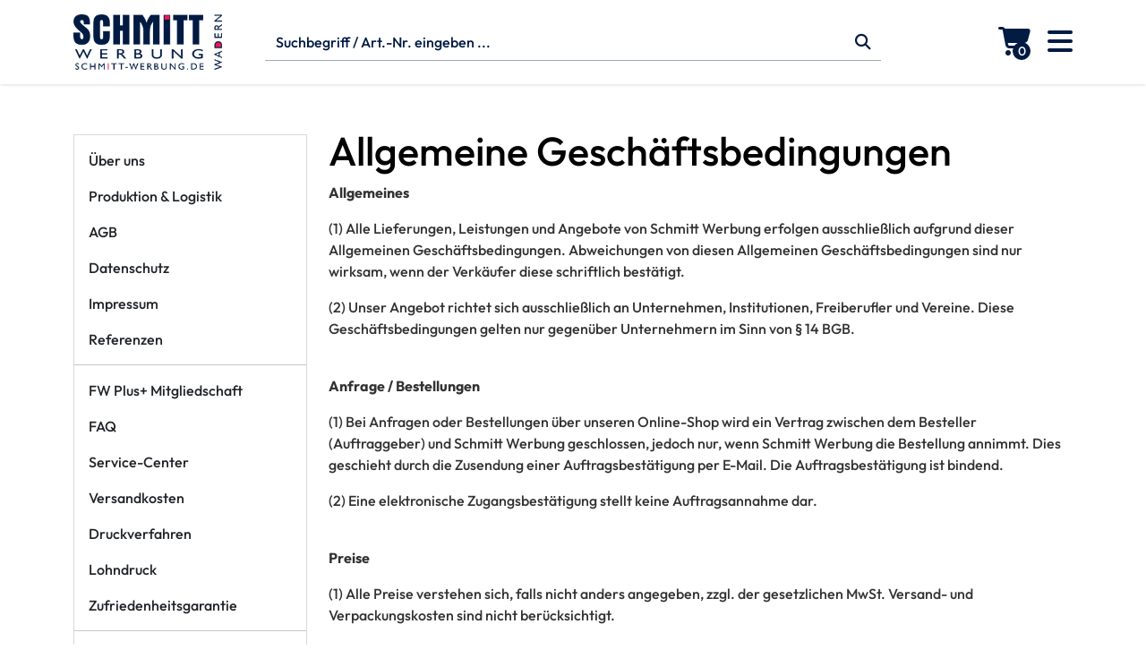

--- FILE ---
content_type: text/html; charset=UTF-8
request_url: https://werbemittel-schmitt.de/allgemeine-geschaeftsbedingungen/
body_size: 38969
content:
<!DOCTYPE html>
<html lang="de-DE">
<head>
				<title>Allgemeine Geschäftsbedingungen - Schmitt Werbung	</title>
		<meta charset="utf-8">
	<meta name="viewport" content="width=device-width, initial-scale=1, shrink-to-fit=no">
			<link rel="icon" href="https://werbemittel-schmitt.de/wp-content/uploads/shop/58/favicon-schmitt.png" sizes="any" type="image/png">
		<link rel="stylesheet" href="https://werbemittel-schmitt.de/wp-content/themes/werbeartikel/css/bootstrap.min.css">
			<link rel="stylesheet" href="https://werbemittel-schmitt.de/wp-content/themes/werbeartikel/style.php">
		<link rel="stylesheet" href="https://werbemittel-schmitt.de/wp-content/themes/werbeartikel/style-shop.css">
	    <script src="https://werbemittel-schmitt.de/wp-content/themes/werbeartikel/js/popper.min.js"></script>	
	<script src="https://werbemittel-schmitt.de/wp-content/themes/werbeartikel/js/bootstrap.bundle.min.js"></script>
	<link rel="stylesheet" href="https://werbemittel-schmitt.de/wp-content/themes/werbeartikel/fontawesome/css/fontawesome.css">
	<link rel="stylesheet" href="https://werbemittel-schmitt.de/wp-content/themes/werbeartikel/fontawesome/css/solid.css">
	<link rel="stylesheet" href="https://werbemittel-schmitt.de/wp-content/themes/werbeartikel/fontawesome/css/brands.css">

	<link rel="stylesheet" href="https://werbemittel-schmitt.de/wp-content/themes/werbeartikel/css/animate.min.css">
	
	
	<meta name='robots' content='max-image-preview:large' />
<script id="cookieyes" type="text/javascript" src="https://cdn-cookieyes.com/client_data/76813beff090db78698f9ee3/script.js"></script><link rel='dns-prefetch' href='//werbeartikel.co' />
<link rel="alternate" title="oEmbed (JSON)" type="application/json+oembed" href="https://werbemittel-schmitt.de/wp-json/oembed/1.0/embed?url=https%3A%2F%2Fwerbemittel-schmitt.de%2Fallgemeine-geschaeftsbedingungen%2F" />
<link rel="alternate" title="oEmbed (XML)" type="text/xml+oembed" href="https://werbemittel-schmitt.de/wp-json/oembed/1.0/embed?url=https%3A%2F%2Fwerbemittel-schmitt.de%2Fallgemeine-geschaeftsbedingungen%2F&#038;format=xml" />
<style id='wp-img-auto-sizes-contain-inline-css' type='text/css'>
img:is([sizes=auto i],[sizes^="auto," i]){contain-intrinsic-size:3000px 1500px}
/*# sourceURL=wp-img-auto-sizes-contain-inline-css */
</style>
<link rel='stylesheet' id='wcpcsup-main-css' href='https://werbeartikel.co/wp-content/plugins/woo-product-carousel-slider-and-grid-ultimate/assets/css/style.css?ver=08a2d44f6f7f422835fb2ae1481dde32' type='text/css' media='all' />
<link rel='stylesheet' id='wcpcsup-swmodal-css' href='https://werbeartikel.co/wp-content/plugins/woo-product-carousel-slider-and-grid-ultimate/assets/css/swmodal.css?ver=08a2d44f6f7f422835fb2ae1481dde32' type='text/css' media='all' />
<link rel='stylesheet' id='wcpcsup-swiper-css' href='https://werbeartikel.co/wp-content/plugins/woo-product-carousel-slider-and-grid-ultimate/assets/css/swiper-bundle.min.css?ver=08a2d44f6f7f422835fb2ae1481dde32' type='text/css' media='all' />
<link rel='stylesheet' id='font-awesome-5-css' href='https://werbemittel-schmitt.de/wp-content/plugins/woocommerce-ajax-filters/berocket/assets/css/fontawesome5.min.css?ver=08a2d44f6f7f422835fb2ae1481dde32' type='text/css' media='all' />
<link rel='stylesheet' id='berocket_aapf_widget-style-css' href='https://werbemittel-schmitt.de/wp-content/plugins/woocommerce-ajax-filters/assets/frontend/css/fullmain.min.css?ver=3.1.9.6' type='text/css' media='all' />
<link rel='stylesheet' id='wp-block-library-css' href='https://werbemittel-schmitt.de/wp-includes/css/dist/block-library/style.min.css?ver=08a2d44f6f7f422835fb2ae1481dde32' type='text/css' media='all' />
<style id='global-styles-inline-css' type='text/css'>
:root{--wp--preset--aspect-ratio--square: 1;--wp--preset--aspect-ratio--4-3: 4/3;--wp--preset--aspect-ratio--3-4: 3/4;--wp--preset--aspect-ratio--3-2: 3/2;--wp--preset--aspect-ratio--2-3: 2/3;--wp--preset--aspect-ratio--16-9: 16/9;--wp--preset--aspect-ratio--9-16: 9/16;--wp--preset--color--black: #000000;--wp--preset--color--cyan-bluish-gray: #abb8c3;--wp--preset--color--white: #ffffff;--wp--preset--color--pale-pink: #f78da7;--wp--preset--color--vivid-red: #cf2e2e;--wp--preset--color--luminous-vivid-orange: #ff6900;--wp--preset--color--luminous-vivid-amber: #fcb900;--wp--preset--color--light-green-cyan: #7bdcb5;--wp--preset--color--vivid-green-cyan: #00d084;--wp--preset--color--pale-cyan-blue: #8ed1fc;--wp--preset--color--vivid-cyan-blue: #0693e3;--wp--preset--color--vivid-purple: #9b51e0;--wp--preset--gradient--vivid-cyan-blue-to-vivid-purple: linear-gradient(135deg,rgb(6,147,227) 0%,rgb(155,81,224) 100%);--wp--preset--gradient--light-green-cyan-to-vivid-green-cyan: linear-gradient(135deg,rgb(122,220,180) 0%,rgb(0,208,130) 100%);--wp--preset--gradient--luminous-vivid-amber-to-luminous-vivid-orange: linear-gradient(135deg,rgb(252,185,0) 0%,rgb(255,105,0) 100%);--wp--preset--gradient--luminous-vivid-orange-to-vivid-red: linear-gradient(135deg,rgb(255,105,0) 0%,rgb(207,46,46) 100%);--wp--preset--gradient--very-light-gray-to-cyan-bluish-gray: linear-gradient(135deg,rgb(238,238,238) 0%,rgb(169,184,195) 100%);--wp--preset--gradient--cool-to-warm-spectrum: linear-gradient(135deg,rgb(74,234,220) 0%,rgb(151,120,209) 20%,rgb(207,42,186) 40%,rgb(238,44,130) 60%,rgb(251,105,98) 80%,rgb(254,248,76) 100%);--wp--preset--gradient--blush-light-purple: linear-gradient(135deg,rgb(255,206,236) 0%,rgb(152,150,240) 100%);--wp--preset--gradient--blush-bordeaux: linear-gradient(135deg,rgb(254,205,165) 0%,rgb(254,45,45) 50%,rgb(107,0,62) 100%);--wp--preset--gradient--luminous-dusk: linear-gradient(135deg,rgb(255,203,112) 0%,rgb(199,81,192) 50%,rgb(65,88,208) 100%);--wp--preset--gradient--pale-ocean: linear-gradient(135deg,rgb(255,245,203) 0%,rgb(182,227,212) 50%,rgb(51,167,181) 100%);--wp--preset--gradient--electric-grass: linear-gradient(135deg,rgb(202,248,128) 0%,rgb(113,206,126) 100%);--wp--preset--gradient--midnight: linear-gradient(135deg,rgb(2,3,129) 0%,rgb(40,116,252) 100%);--wp--preset--font-size--small: 13px;--wp--preset--font-size--medium: 20px;--wp--preset--font-size--large: 36px;--wp--preset--font-size--x-large: 42px;--wp--preset--spacing--20: 0.44rem;--wp--preset--spacing--30: 0.67rem;--wp--preset--spacing--40: 1rem;--wp--preset--spacing--50: 1.5rem;--wp--preset--spacing--60: 2.25rem;--wp--preset--spacing--70: 3.38rem;--wp--preset--spacing--80: 5.06rem;--wp--preset--shadow--natural: 6px 6px 9px rgba(0, 0, 0, 0.2);--wp--preset--shadow--deep: 12px 12px 50px rgba(0, 0, 0, 0.4);--wp--preset--shadow--sharp: 6px 6px 0px rgba(0, 0, 0, 0.2);--wp--preset--shadow--outlined: 6px 6px 0px -3px rgb(255, 255, 255), 6px 6px rgb(0, 0, 0);--wp--preset--shadow--crisp: 6px 6px 0px rgb(0, 0, 0);}:where(.is-layout-flex){gap: 0.5em;}:where(.is-layout-grid){gap: 0.5em;}body .is-layout-flex{display: flex;}.is-layout-flex{flex-wrap: wrap;align-items: center;}.is-layout-flex > :is(*, div){margin: 0;}body .is-layout-grid{display: grid;}.is-layout-grid > :is(*, div){margin: 0;}:where(.wp-block-columns.is-layout-flex){gap: 2em;}:where(.wp-block-columns.is-layout-grid){gap: 2em;}:where(.wp-block-post-template.is-layout-flex){gap: 1.25em;}:where(.wp-block-post-template.is-layout-grid){gap: 1.25em;}.has-black-color{color: var(--wp--preset--color--black) !important;}.has-cyan-bluish-gray-color{color: var(--wp--preset--color--cyan-bluish-gray) !important;}.has-white-color{color: var(--wp--preset--color--white) !important;}.has-pale-pink-color{color: var(--wp--preset--color--pale-pink) !important;}.has-vivid-red-color{color: var(--wp--preset--color--vivid-red) !important;}.has-luminous-vivid-orange-color{color: var(--wp--preset--color--luminous-vivid-orange) !important;}.has-luminous-vivid-amber-color{color: var(--wp--preset--color--luminous-vivid-amber) !important;}.has-light-green-cyan-color{color: var(--wp--preset--color--light-green-cyan) !important;}.has-vivid-green-cyan-color{color: var(--wp--preset--color--vivid-green-cyan) !important;}.has-pale-cyan-blue-color{color: var(--wp--preset--color--pale-cyan-blue) !important;}.has-vivid-cyan-blue-color{color: var(--wp--preset--color--vivid-cyan-blue) !important;}.has-vivid-purple-color{color: var(--wp--preset--color--vivid-purple) !important;}.has-black-background-color{background-color: var(--wp--preset--color--black) !important;}.has-cyan-bluish-gray-background-color{background-color: var(--wp--preset--color--cyan-bluish-gray) !important;}.has-white-background-color{background-color: var(--wp--preset--color--white) !important;}.has-pale-pink-background-color{background-color: var(--wp--preset--color--pale-pink) !important;}.has-vivid-red-background-color{background-color: var(--wp--preset--color--vivid-red) !important;}.has-luminous-vivid-orange-background-color{background-color: var(--wp--preset--color--luminous-vivid-orange) !important;}.has-luminous-vivid-amber-background-color{background-color: var(--wp--preset--color--luminous-vivid-amber) !important;}.has-light-green-cyan-background-color{background-color: var(--wp--preset--color--light-green-cyan) !important;}.has-vivid-green-cyan-background-color{background-color: var(--wp--preset--color--vivid-green-cyan) !important;}.has-pale-cyan-blue-background-color{background-color: var(--wp--preset--color--pale-cyan-blue) !important;}.has-vivid-cyan-blue-background-color{background-color: var(--wp--preset--color--vivid-cyan-blue) !important;}.has-vivid-purple-background-color{background-color: var(--wp--preset--color--vivid-purple) !important;}.has-black-border-color{border-color: var(--wp--preset--color--black) !important;}.has-cyan-bluish-gray-border-color{border-color: var(--wp--preset--color--cyan-bluish-gray) !important;}.has-white-border-color{border-color: var(--wp--preset--color--white) !important;}.has-pale-pink-border-color{border-color: var(--wp--preset--color--pale-pink) !important;}.has-vivid-red-border-color{border-color: var(--wp--preset--color--vivid-red) !important;}.has-luminous-vivid-orange-border-color{border-color: var(--wp--preset--color--luminous-vivid-orange) !important;}.has-luminous-vivid-amber-border-color{border-color: var(--wp--preset--color--luminous-vivid-amber) !important;}.has-light-green-cyan-border-color{border-color: var(--wp--preset--color--light-green-cyan) !important;}.has-vivid-green-cyan-border-color{border-color: var(--wp--preset--color--vivid-green-cyan) !important;}.has-pale-cyan-blue-border-color{border-color: var(--wp--preset--color--pale-cyan-blue) !important;}.has-vivid-cyan-blue-border-color{border-color: var(--wp--preset--color--vivid-cyan-blue) !important;}.has-vivid-purple-border-color{border-color: var(--wp--preset--color--vivid-purple) !important;}.has-vivid-cyan-blue-to-vivid-purple-gradient-background{background: var(--wp--preset--gradient--vivid-cyan-blue-to-vivid-purple) !important;}.has-light-green-cyan-to-vivid-green-cyan-gradient-background{background: var(--wp--preset--gradient--light-green-cyan-to-vivid-green-cyan) !important;}.has-luminous-vivid-amber-to-luminous-vivid-orange-gradient-background{background: var(--wp--preset--gradient--luminous-vivid-amber-to-luminous-vivid-orange) !important;}.has-luminous-vivid-orange-to-vivid-red-gradient-background{background: var(--wp--preset--gradient--luminous-vivid-orange-to-vivid-red) !important;}.has-very-light-gray-to-cyan-bluish-gray-gradient-background{background: var(--wp--preset--gradient--very-light-gray-to-cyan-bluish-gray) !important;}.has-cool-to-warm-spectrum-gradient-background{background: var(--wp--preset--gradient--cool-to-warm-spectrum) !important;}.has-blush-light-purple-gradient-background{background: var(--wp--preset--gradient--blush-light-purple) !important;}.has-blush-bordeaux-gradient-background{background: var(--wp--preset--gradient--blush-bordeaux) !important;}.has-luminous-dusk-gradient-background{background: var(--wp--preset--gradient--luminous-dusk) !important;}.has-pale-ocean-gradient-background{background: var(--wp--preset--gradient--pale-ocean) !important;}.has-electric-grass-gradient-background{background: var(--wp--preset--gradient--electric-grass) !important;}.has-midnight-gradient-background{background: var(--wp--preset--gradient--midnight) !important;}.has-small-font-size{font-size: var(--wp--preset--font-size--small) !important;}.has-medium-font-size{font-size: var(--wp--preset--font-size--medium) !important;}.has-large-font-size{font-size: var(--wp--preset--font-size--large) !important;}.has-x-large-font-size{font-size: var(--wp--preset--font-size--x-large) !important;}
/*# sourceURL=global-styles-inline-css */
</style>

<style id='classic-theme-styles-inline-css' type='text/css'>
/*! This file is auto-generated */
.wp-block-button__link{color:#fff;background-color:#32373c;border-radius:9999px;box-shadow:none;text-decoration:none;padding:calc(.667em + 2px) calc(1.333em + 2px);font-size:1.125em}.wp-block-file__button{background:#32373c;color:#fff;text-decoration:none}
/*# sourceURL=/wp-includes/css/classic-themes.min.css */
</style>
<link rel='stylesheet' id='woocommerce-layout-css' href='https://werbemittel-schmitt.de/wp-content/plugins/woocommerce/assets/css/woocommerce-layout.css?ver=10.4.3' type='text/css' media='all' />
<link rel='stylesheet' id='woocommerce-smallscreen-css' href='https://werbemittel-schmitt.de/wp-content/plugins/woocommerce/assets/css/woocommerce-smallscreen.css?ver=10.4.3' type='text/css' media='only screen and (max-width: 768px)' />
<link rel='stylesheet' id='woocommerce-general-css' href='https://werbemittel-schmitt.de/wp-content/plugins/woocommerce/assets/css/woocommerce.css?ver=10.4.3' type='text/css' media='all' />
<style id='woocommerce-inline-inline-css' type='text/css'>
.woocommerce form .form-row .required { visibility: visible; }
/*# sourceURL=woocommerce-inline-inline-css */
</style>
<link rel='stylesheet' id='rtwpvs-css' href='https://werbemittel-schmitt.de/wp-content/plugins/woo-product-variation-swatches/assets/css/rtwpvs.min.css?ver=1768612275' type='text/css' media='all' />
<style id='rtwpvs-inline-css' type='text/css'>
        
            .rtwpvs-term:not(.rtwpvs-radio-term) {
                width: 20px;
                height: 20px;
            }

            .rtwpvs-squared .rtwpvs-button-term {
                min-width: 20px;
            }

            .rtwpvs-button-term span {
                font-size: 12px;
            }

            
            
                        .rtwpvs.rtwpvs-attribute-behavior-blur .rtwpvs-term:not(.rtwpvs-radio-term).disabled::before,
            .rtwpvs.rtwpvs-attribute-behavior-blur .rtwpvs-term:not(.rtwpvs-radio-term).disabled::after,
            .rtwpvs.rtwpvs-attribute-behavior-blur .rtwpvs-term:not(.rtwpvs-radio-term).disabled:hover::before,
            .rtwpvs.rtwpvs-attribute-behavior-blur .rtwpvs-term:not(.rtwpvs-radio-term).disabled:hover::after {
                background: #ff0000 !important;
            }

                                    .rtwpvs.rtwpvs-attribute-behavior-blur .rtwpvs-term:not(.rtwpvs-radio-term).disabled img,
            .rtwpvs.rtwpvs-attribute-behavior-blur .rtwpvs-term:not(.rtwpvs-radio-term).disabled span,
            .rtwpvs.rtwpvs-attribute-behavior-blur .rtwpvs-term:not(.rtwpvs-radio-term).disabled:hover img,
            .rtwpvs.rtwpvs-attribute-behavior-blur .rtwpvs-term:not(.rtwpvs-radio-term).disabled:hover span {
                opacity: 0.3;
            }

                    
		
        
            /* Attribute style */
            .rtwpvs .rtwpvs-terms-wrapper .rtwpvs-term:not(.rtwpvs-radio-term) {
                box-shadow: 0 0 0 1px rgba(0, 0, 0, 0.3) !important;
            }
            .rtwpvs-shape-checkmark .rtwpvs-term.selected span.rtwpvs-term-span:before {
                background-color: #000000 !important;
            }
                            .rtwpvs.rtwpvs-squared .rtwpvs-terms-wrapper .rtwpvs-term {
                    transition: 0.3s all;
                    opacity: 1;
                }
                .rtwpvs.rtwpvs-squared .rtwpvs-terms-wrapper.has-more-variation .rtwpvs-term:nth-child(7) ~ .rtwpvs-term {
                    opacity: 0;
                    position: absolute;
                    z-index: -999;
                }
                        /*
            
            */

            .rtwpvs .rtwpvs-terms-wrapper .rtwpvs-button-term span,
            .rtwpvs .rtwpvs-terms-wrapper .rtwpvs-radio-term label,
            .rtwpvs .rtwpvs-terms-wrapper .reset_variations a {
                color: #000000 !important;
            }

            .rtwpvs .rtwpvs-terms-wrapper .rtwpvs-term:not(.radio-variable-item, .rtwpvs-radio-term) {
                background-color: #FFFFFF !important;
            }

            /*  Attribute Hover style  */
            .rtwpvs .rtwpvs-terms-wrapper .rtwpvs-term:not(.rtwpvs-radio-term):hover{
                box-shadow: 0 0 0 1px #000000 !important;
            } 
            .rtwpvs .rtwpvs-terms-wrapper .rtwpvs-button-term:hover span,
            .rtwpvs .rtwpvs-terms-wrapper .rtwpvs-button-term.selected:hover span,
            .rtwpvs .rtwpvs-terms-wrapper .rtwpvs-radio-term:hover label,
            .rtwpvs .rtwpvs-terms-wrapper .rtwpvs-radio-term.selected:hover label {
                color: #000000 !important;
            } 
            .rtwpvs .rtwpvs-terms-wrapper .rtwpvs-term:not(.rtwpvs-radio-term):hover{
                background-color: #FFFFFF !important;
            }  
            
            /*  Attribute selected style  */
            .rtwpvs .rtwpvs-terms-wrapper .rtwpvs-button-term.selected span,
            .rtwpvs .rtwpvs-terms-wrapper .rtwpvs-radio-term.selected label {
                color: #000000 !important;
            }

            .rtwpvs .rtwpvs-terms-wrapper .rtwpvs-term:not(.rtwpvs-radio-term).selected {
                background-color: #FFFFFF !important;
            }

            .rtwpvs .rtwpvs-terms-wrapper .rtwpvs-term:not(.rtwpvs-radio-term).selected {
                box-shadow: 0 0 0 2px #000000 !important;
            } 

                        .rtwpvs-archive-variation-wrapper .rtwpvs-term:not(.rtwpvs-radio-term) {
             width: 45px;
             height: 45px;
                        }

             

                        .rtwpvs-archive-variation-wrapper .rtwpvs-button-term span {
                font-size: 12px;
            } 
              

                        .rtwpvs.rtwpvs-tooltip .rtwpvs-terms-wrapper span.image-tooltip-wrapper {
                width: 50px;
            }

            
        
        
/*# sourceURL=rtwpvs-inline-css */
</style>
<link rel='stylesheet' id='rtwpvs-tooltip-css' href='https://werbemittel-schmitt.de/wp-content/plugins/woo-product-variation-swatches/assets/css/rtwpvs-tooltip.min.css?ver=1768612275' type='text/css' media='all' />
<link rel='stylesheet' id='woocommerce-gzd-layout-css' href='https://werbemittel-schmitt.de/wp-content/plugins/woocommerce-germanized/build/static/layout-styles.css?ver=3.20.5' type='text/css' media='all' />
<style id='woocommerce-gzd-layout-inline-css' type='text/css'>
.woocommerce-checkout .shop_table { background-color: #eeeeee; } .product p.deposit-packaging-type { font-size: 1.25em !important; } p.woocommerce-shipping-destination { display: none; }
                .wc-gzd-nutri-score-value-a {
                    background: url(https://werbemittel-schmitt.de/wp-content/plugins/woocommerce-germanized/assets/images/nutri-score-a.svg) no-repeat;
                }
                .wc-gzd-nutri-score-value-b {
                    background: url(https://werbemittel-schmitt.de/wp-content/plugins/woocommerce-germanized/assets/images/nutri-score-b.svg) no-repeat;
                }
                .wc-gzd-nutri-score-value-c {
                    background: url(https://werbemittel-schmitt.de/wp-content/plugins/woocommerce-germanized/assets/images/nutri-score-c.svg) no-repeat;
                }
                .wc-gzd-nutri-score-value-d {
                    background: url(https://werbemittel-schmitt.de/wp-content/plugins/woocommerce-germanized/assets/images/nutri-score-d.svg) no-repeat;
                }
                .wc-gzd-nutri-score-value-e {
                    background: url(https://werbemittel-schmitt.de/wp-content/plugins/woocommerce-germanized/assets/images/nutri-score-e.svg) no-repeat;
                }
            
/*# sourceURL=woocommerce-gzd-layout-inline-css */
</style>
<link rel='stylesheet' id='alg-wc-checkout-files-upload-ajax-css' href='https://werbemittel-schmitt.de/wp-content/plugins/checkout-files-upload-woocommerce/includes/css/alg-wc-checkout-files-upload-ajax.css?ver=2.2.2' type='text/css' media='all' />
<script type="text/template" id="tmpl-variation-template">
	<div class="woocommerce-variation-description">{{{ data.variation.variation_description }}}</div>
	<div class="woocommerce-variation-price">{{{ data.variation.price_html }}}</div>
	<div class="woocommerce-variation-availability">{{{ data.variation.availability_html }}}</div>
</script>
<script type="text/template" id="tmpl-unavailable-variation-template">
	<p role="alert">Dieses Produkt ist leider nicht verfügbar. Bitte wähle eine andere Kombination.</p>
</script>

<script type="text/template" id="tmpl-rtwpvs-variation-template">
    {{{ data.price_html }}}
    <div class="woocommerce-variation-availability">{{{ data.variation.availability_html }}}</div>
</script>
<script type="text/javascript" src="https://werbemittel-schmitt.de/wp-includes/js/dist/vendor/react.min.js?ver=18.3.1.1" id="react-js"></script>
<script type="text/javascript" src="https://werbemittel-schmitt.de/wp-includes/js/dist/vendor/react-dom.min.js?ver=18.3.1.1" id="react-dom-js"></script>
<script type="text/javascript" src="https://werbemittel-schmitt.de/wp-includes/js/dist/vendor/react-jsx-runtime.min.js?ver=18.3.1" id="react-jsx-runtime-js"></script>
<script type="text/javascript" src="https://werbemittel-schmitt.de/wp-includes/js/dist/dom-ready.min.js?ver=f77871ff7694fffea381" id="wp-dom-ready-js"></script>
<script type="text/javascript" src="https://werbemittel-schmitt.de/wp-includes/js/dist/hooks.min.js?ver=dd5603f07f9220ed27f1" id="wp-hooks-js"></script>
<script type="text/javascript" src="https://werbemittel-schmitt.de/wp-includes/js/dist/i18n.min.js?ver=c26c3dc7bed366793375" id="wp-i18n-js"></script>
<script type="text/javascript" id="wp-i18n-js-after">
/* <![CDATA[ */
wp.i18n.setLocaleData( { 'text direction\u0004ltr': [ 'ltr' ] } );
//# sourceURL=wp-i18n-js-after
/* ]]> */
</script>
<script type="text/javascript" id="wp-a11y-js-translations">
/* <![CDATA[ */
( function( domain, translations ) {
	var localeData = translations.locale_data[ domain ] || translations.locale_data.messages;
	localeData[""].domain = domain;
	wp.i18n.setLocaleData( localeData, domain );
} )( "default", {"translation-revision-date":"2026-01-15 01:08:34+0000","generator":"GlotPress\/4.0.3","domain":"messages","locale_data":{"messages":{"":{"domain":"messages","plural-forms":"nplurals=2; plural=n != 1;","lang":"de"},"Notifications":["Benachrichtigungen"]}},"comment":{"reference":"wp-includes\/js\/dist\/a11y.js"}} );
//# sourceURL=wp-a11y-js-translations
/* ]]> */
</script>
<script type="text/javascript" src="https://werbemittel-schmitt.de/wp-includes/js/dist/a11y.min.js?ver=cb460b4676c94bd228ed" id="wp-a11y-js"></script>
<script type="text/javascript" src="https://werbemittel-schmitt.de/wp-includes/js/dist/url.min.js?ver=9e178c9516d1222dc834" id="wp-url-js"></script>
<script type="text/javascript" id="wp-api-fetch-js-translations">
/* <![CDATA[ */
( function( domain, translations ) {
	var localeData = translations.locale_data[ domain ] || translations.locale_data.messages;
	localeData[""].domain = domain;
	wp.i18n.setLocaleData( localeData, domain );
} )( "default", {"translation-revision-date":"2026-01-15 01:08:34+0000","generator":"GlotPress\/4.0.3","domain":"messages","locale_data":{"messages":{"":{"domain":"messages","plural-forms":"nplurals=2; plural=n != 1;","lang":"de"},"Could not get a valid response from the server.":["Es konnte keine g\u00fcltige Antwort vom Server abgerufen werden."],"Unable to connect. Please check your Internet connection.":["Die Verbindung konnte nicht hergestellt werden. Bitte \u00fcberpr\u00fcfe deine Internetverbindung."],"Media upload failed. If this is a photo or a large image, please scale it down and try again.":["Das Hochladen der Mediendatei ist fehlgeschlagen. Wenn es sich um ein Foto oder ein gro\u00dfes Bild handelt, verkleinere es bitte und versuche es erneut."],"The response is not a valid JSON response.":["Die Antwort ist keine g\u00fcltige JSON-Antwort."]}},"comment":{"reference":"wp-includes\/js\/dist\/api-fetch.js"}} );
//# sourceURL=wp-api-fetch-js-translations
/* ]]> */
</script>
<script type="text/javascript" src="https://werbemittel-schmitt.de/wp-includes/js/dist/api-fetch.min.js?ver=3a4d9af2b423048b0dee" id="wp-api-fetch-js"></script>
<script type="text/javascript" id="wp-api-fetch-js-after">
/* <![CDATA[ */
wp.apiFetch.use( wp.apiFetch.createRootURLMiddleware( "https://werbemittel-schmitt.de/wp-json/" ) );
wp.apiFetch.nonceMiddleware = wp.apiFetch.createNonceMiddleware( "fdd921abdf" );
wp.apiFetch.use( wp.apiFetch.nonceMiddleware );
wp.apiFetch.use( wp.apiFetch.mediaUploadMiddleware );
wp.apiFetch.nonceEndpoint = "https://werbemittel-schmitt.de/wp-admin/admin-ajax.php?action=rest-nonce";
//# sourceURL=wp-api-fetch-js-after
/* ]]> */
</script>
<script type="text/javascript" src="https://werbemittel-schmitt.de/wp-includes/js/dist/blob.min.js?ver=9113eed771d446f4a556" id="wp-blob-js"></script>
<script type="text/javascript" src="https://werbemittel-schmitt.de/wp-includes/js/dist/block-serialization-default-parser.min.js?ver=14d44daebf663d05d330" id="wp-block-serialization-default-parser-js"></script>
<script type="text/javascript" src="https://werbemittel-schmitt.de/wp-includes/js/dist/autop.min.js?ver=9fb50649848277dd318d" id="wp-autop-js"></script>
<script type="text/javascript" src="https://werbemittel-schmitt.de/wp-includes/js/dist/deprecated.min.js?ver=e1f84915c5e8ae38964c" id="wp-deprecated-js"></script>
<script type="text/javascript" src="https://werbemittel-schmitt.de/wp-includes/js/dist/dom.min.js?ver=26edef3be6483da3de2e" id="wp-dom-js"></script>
<script type="text/javascript" src="https://werbemittel-schmitt.de/wp-includes/js/dist/escape-html.min.js?ver=6561a406d2d232a6fbd2" id="wp-escape-html-js"></script>
<script type="text/javascript" src="https://werbemittel-schmitt.de/wp-includes/js/dist/element.min.js?ver=6a582b0c827fa25df3dd" id="wp-element-js"></script>
<script type="text/javascript" src="https://werbemittel-schmitt.de/wp-includes/js/dist/is-shallow-equal.min.js?ver=e0f9f1d78d83f5196979" id="wp-is-shallow-equal-js"></script>
<script type="text/javascript" id="wp-keycodes-js-translations">
/* <![CDATA[ */
( function( domain, translations ) {
	var localeData = translations.locale_data[ domain ] || translations.locale_data.messages;
	localeData[""].domain = domain;
	wp.i18n.setLocaleData( localeData, domain );
} )( "default", {"translation-revision-date":"2026-01-15 01:08:34+0000","generator":"GlotPress\/4.0.3","domain":"messages","locale_data":{"messages":{"":{"domain":"messages","plural-forms":"nplurals=2; plural=n != 1;","lang":"de"},"Tilde":["Tilde"],"Backtick":["Backtick"],"Period":["Punkt"],"Comma":["Komma"]}},"comment":{"reference":"wp-includes\/js\/dist\/keycodes.js"}} );
//# sourceURL=wp-keycodes-js-translations
/* ]]> */
</script>
<script type="text/javascript" src="https://werbemittel-schmitt.de/wp-includes/js/dist/keycodes.min.js?ver=34c8fb5e7a594a1c8037" id="wp-keycodes-js"></script>
<script type="text/javascript" src="https://werbemittel-schmitt.de/wp-includes/js/dist/priority-queue.min.js?ver=2d59d091223ee9a33838" id="wp-priority-queue-js"></script>
<script type="text/javascript" src="https://werbemittel-schmitt.de/wp-includes/js/dist/compose.min.js?ver=7a9b375d8c19cf9d3d9b" id="wp-compose-js"></script>
<script type="text/javascript" src="https://werbemittel-schmitt.de/wp-includes/js/dist/private-apis.min.js?ver=4f465748bda624774139" id="wp-private-apis-js"></script>
<script type="text/javascript" src="https://werbemittel-schmitt.de/wp-includes/js/dist/redux-routine.min.js?ver=8bb92d45458b29590f53" id="wp-redux-routine-js"></script>
<script type="text/javascript" src="https://werbemittel-schmitt.de/wp-includes/js/dist/data.min.js?ver=f940198280891b0b6318" id="wp-data-js"></script>
<script type="text/javascript" id="wp-data-js-after">
/* <![CDATA[ */
( function() {
	var userId = 0;
	var storageKey = "WP_DATA_USER_" + userId;
	wp.data
		.use( wp.data.plugins.persistence, { storageKey: storageKey } );
} )();
//# sourceURL=wp-data-js-after
/* ]]> */
</script>
<script type="text/javascript" src="https://werbemittel-schmitt.de/wp-includes/js/dist/html-entities.min.js?ver=e8b78b18a162491d5e5f" id="wp-html-entities-js"></script>
<script type="text/javascript" id="wp-rich-text-js-translations">
/* <![CDATA[ */
( function( domain, translations ) {
	var localeData = translations.locale_data[ domain ] || translations.locale_data.messages;
	localeData[""].domain = domain;
	wp.i18n.setLocaleData( localeData, domain );
} )( "default", {"translation-revision-date":"2026-01-15 01:08:34+0000","generator":"GlotPress\/4.0.3","domain":"messages","locale_data":{"messages":{"":{"domain":"messages","plural-forms":"nplurals=2; plural=n != 1;","lang":"de"},"%s applied.":["%s wurde angewandt."],"%s removed.":["%s wurde entfernt."]}},"comment":{"reference":"wp-includes\/js\/dist\/rich-text.js"}} );
//# sourceURL=wp-rich-text-js-translations
/* ]]> */
</script>
<script type="text/javascript" src="https://werbemittel-schmitt.de/wp-includes/js/dist/rich-text.min.js?ver=5bdbb44f3039529e3645" id="wp-rich-text-js"></script>
<script type="text/javascript" src="https://werbemittel-schmitt.de/wp-includes/js/dist/shortcode.min.js?ver=0b3174183b858f2df320" id="wp-shortcode-js"></script>
<script type="text/javascript" src="https://werbemittel-schmitt.de/wp-includes/js/dist/warning.min.js?ver=d69bc18c456d01c11d5a" id="wp-warning-js"></script>
<script type="text/javascript" id="wp-blocks-js-translations">
/* <![CDATA[ */
( function( domain, translations ) {
	var localeData = translations.locale_data[ domain ] || translations.locale_data.messages;
	localeData[""].domain = domain;
	wp.i18n.setLocaleData( localeData, domain );
} )( "default", {"translation-revision-date":"2026-01-15 01:08:34+0000","generator":"GlotPress\/4.0.3","domain":"messages","locale_data":{"messages":{"":{"domain":"messages","plural-forms":"nplurals=2; plural=n != 1;","lang":"de"},"%1$s Block. Row %2$d":["Block %1$s. Zeile %2$d"],"Design":["Design"],"%s Block":["Block %s"],"%1$s Block. %2$s":["Block %1$s. %2$s"],"%1$s Block. Column %2$d":["Block %1$s. Spalte %2$d"],"%1$s Block. Column %2$d. %3$s":["Block %1$s. Spalte %2$d. %3$s"],"%1$s Block. Row %2$d. %3$s":["Block %1$s. Zeile %2$d. %3$s"],"Reusable blocks":["Wiederverwendbare Bl\u00f6cke"],"Embeds":["Einbettungen"],"Text":["Text"],"Widgets":["Widgets"],"Theme":["Theme"],"Media":["Medien"]}},"comment":{"reference":"wp-includes\/js\/dist\/blocks.js"}} );
//# sourceURL=wp-blocks-js-translations
/* ]]> */
</script>
<script type="text/javascript" src="https://werbemittel-schmitt.de/wp-includes/js/dist/blocks.min.js?ver=de131db49fa830bc97da" id="wp-blocks-js"></script>
<script type="text/javascript" src="https://werbemittel-schmitt.de/wp-includes/js/dist/vendor/moment.min.js?ver=2.30.1" id="moment-js"></script>
<script type="text/javascript" id="moment-js-after">
/* <![CDATA[ */
moment.updateLocale( 'de_DE', {"months":["Januar","Februar","M\u00e4rz","April","Mai","Juni","Juli","August","September","Oktober","November","Dezember"],"monthsShort":["Jan.","Feb.","M\u00e4rz","Apr.","Mai","Juni","Juli","Aug.","Sep.","Okt.","Nov.","Dez."],"weekdays":["Sonntag","Montag","Dienstag","Mittwoch","Donnerstag","Freitag","Samstag"],"weekdaysShort":["So.","Mo.","Di.","Mi.","Do.","Fr.","Sa."],"week":{"dow":1},"longDateFormat":{"LT":"G:i","LTS":null,"L":null,"LL":"j. F Y","LLL":"j. F Y, G:i","LLLL":null}} );
//# sourceURL=moment-js-after
/* ]]> */
</script>
<script type="text/javascript" src="https://werbemittel-schmitt.de/wp-includes/js/dist/date.min.js?ver=795a56839718d3ff7eae" id="wp-date-js"></script>
<script type="text/javascript" id="wp-date-js-after">
/* <![CDATA[ */
wp.date.setSettings( {"l10n":{"locale":"de_DE","months":["Januar","Februar","M\u00e4rz","April","Mai","Juni","Juli","August","September","Oktober","November","Dezember"],"monthsShort":["Jan.","Feb.","M\u00e4rz","Apr.","Mai","Juni","Juli","Aug.","Sep.","Okt.","Nov.","Dez."],"weekdays":["Sonntag","Montag","Dienstag","Mittwoch","Donnerstag","Freitag","Samstag"],"weekdaysShort":["So.","Mo.","Di.","Mi.","Do.","Fr.","Sa."],"meridiem":{"am":"a.m.","pm":"p.m.","AM":"a.m.","PM":"p.m."},"relative":{"future":"%s ab jetzt","past":"vor %s","s":"eine Sekunde","ss":"%d\u00a0Sekunden","m":"eine Minute","mm":"%d\u00a0Minuten","h":"eine Stunde","hh":"%d\u00a0Stunden","d":"ein Tag","dd":"%d\u00a0Tagen","M":"ein Monat","MM":"%d\u00a0Monaten","y":"ein Jahr","yy":"%d\u00a0Jahren"},"startOfWeek":1},"formats":{"time":"G:i","date":"j. F Y","datetime":"j. F Y, G:i","datetimeAbbreviated":"j. M Y, G:i"},"timezone":{"offset":1,"offsetFormatted":"1","string":"Europe/Berlin","abbr":"CET"}} );
//# sourceURL=wp-date-js-after
/* ]]> */
</script>
<script type="text/javascript" src="https://werbemittel-schmitt.de/wp-includes/js/dist/primitives.min.js?ver=0b5dcc337aa7cbf75570" id="wp-primitives-js"></script>
<script type="text/javascript" id="wp-components-js-translations">
/* <![CDATA[ */
( function( domain, translations ) {
	var localeData = translations.locale_data[ domain ] || translations.locale_data.messages;
	localeData[""].domain = domain;
	wp.i18n.setLocaleData( localeData, domain );
} )( "default", {"translation-revision-date":"2026-01-15 01:08:34+0000","generator":"GlotPress\/4.0.3","domain":"messages","locale_data":{"messages":{"":{"domain":"messages","plural-forms":"nplurals=2; plural=n != 1;","lang":"de"},"December":["Dezember"],"November":["November"],"October":["Oktober"],"September":["September"],"August":["August"],"July":["Juli"],"June":["Juni"],"May":["Mai"],"April":["April"],"March":["M\u00e4rz"],"February":["Februar"],"January":["Januar"],"Optional":["Optional"],"%s, selected":["%s, ausgew\u00e4hlt"],"Go to the Previous Month":["Zum vorherigen Monat"],"Go to the Next Month":["Zum n\u00e4chsten Monat"],"Today, %s":["Heute, %s"],"Date range calendar":["Kalender mit Datumsbereich"],"Date calendar":["Terminkalender"],"input control\u0004Show %s":["%s anzeigen"],"Border color picker. The currently selected color has a value of \"%s\".":["Farbw\u00e4hler f\u00fcr R\u00e4nder. Die aktuell ausgew\u00e4hlte Farbe hat den Wert \u201e%s\u201c."],"Border color picker. The currently selected color is called \"%1$s\" and has a value of \"%2$s\".":["Farbw\u00e4hler f\u00fcr R\u00e4nder. Die aktuell ausgew\u00e4hlte Farbe hei\u00dft \u201e%1$s\u201c und hat den Wert \u201e%2$s\u201c."],"Border color and style picker. The currently selected color has a value of \"%s\".":["Farb- und Stilw\u00e4hler f\u00fcr R\u00e4nder. Die aktuell ausgew\u00e4hlte Farbe hat den Wert \u201e%s\u201c."],"Border color and style picker. The currently selected color has a value of \"%1$s\". The currently selected style is \"%2$s\".":["Farb- und Stilw\u00e4hler f\u00fcr R\u00e4nder. Die aktuell ausgew\u00e4hlte Farbe hat den Wert \u201e%1$s\u201c. Der aktuell ausgew\u00e4hlte Stil ist \u201e%2$s\u201c."],"Border color and style picker. The currently selected color is called \"%1$s\" and has a value of \"%2$s\".":["Farb- und Stilw\u00e4hler f\u00fcr R\u00e4nder. Die aktuell ausgew\u00e4hlte Farbe hei\u00dft \u201e%1$s\u201c und hat den Wert \u201e%2$s\u201c."],"Border color and style picker. The currently selected color is called \"%1$s\" and has a value of \"%2$s\". The currently selected style is \"%3$s\".":["Farb- und Stilw\u00e4hler f\u00fcr R\u00e4nder. Die aktuell ausgew\u00e4hlte Farbe hei\u00dft \u201e%1$s\u201c und hat den Wert \u201e%2$s\u201c. Der aktuell ausgew\u00e4hlte Stil ist \u201e%3$s\u201c."],"%d item selected":["%d Element ausgew\u00e4hlt","%d Elemente ausgew\u00e4hlt"],"Select AM or PM":["a.m. oder p.m. ausw\u00e4hlen"],"Select an item":["W\u00e4hle ein Element aus"],"No items found":["Es wurden keine Elemente gefunden"],"Remove color: %s":["Farbe entfernen: %s"],"authors\u0004All":["Alle"],"categories\u0004All":["Alle"],"Edit: %s":["Bearbeiten: %s"],"Left and right sides":["Linke und rechte Seiten"],"Top and bottom sides":["Obere und untere Seiten"],"Right side":["Rechte Seite"],"Left side":["Linke Seite"],"Bottom side":["Untere Seite"],"Top side":["Obere Seite"],"Large viewport largest dimension (lvmax)":["Gr\u00f6\u00dfte Abmessung des gro\u00dfen Viewports (lvmax)"],"Small viewport largest dimension (svmax)":["Gr\u00f6\u00dfte Abmessung des kleinen Viewports (svmax)"],"Dynamic viewport largest dimension (dvmax)":["Gr\u00f6\u00dfte Abmessung des dynamischen Viewports (dvmax)"],"Dynamic viewport smallest dimension (dvmin)":["Kleinste Abmessung des dynamischen Viewports (dvmin)"],"Dynamic viewport width or height (dvb)":["Dynamische Viewport-Breite oder -H\u00f6he (dvb)"],"Dynamic viewport width or height (dvi)":["Dynamische Viewport-Breite oder -H\u00f6he (dvi)"],"Dynamic viewport height (dvh)":["Dynamische Viewport-H\u00f6he (dvh)"],"Dynamic viewport width (dvw)":["Dynamische Viewport-Breite (dvw)"],"Large viewport smallest dimension (lvmin)":["Kleinste Abmessung des gro\u00dfen Viewports (lvmin)"],"Large viewport width or height (lvb)":["Gro\u00dfe Viewport-Breite oder -H\u00f6he (lvb)"],"Large viewport width or height (lvi)":["Gro\u00dfe Viewport-Breite oder -H\u00f6he (lvi)"],"Large viewport height (lvh)":["Gro\u00dfe Viewport-H\u00f6he (lvh)"],"Large viewport width (lvw)":["Gro\u00dfe Viewport-Breite (lvw)"],"Small viewport smallest dimension (svmin)":["Kleinste Abmessung des kleinen Viewports (svmin)"],"Small viewport width or height (svb)":["Kleine Viewport-Breite oder -H\u00f6he (svb)"],"Viewport smallest size in the block direction (svb)":["Kleinste Viewport-Gr\u00f6\u00dfe in der Block-Richtung (svb)"],"Small viewport width or height (svi)":["Kleine Viewport-Breite oder -H\u00f6he (svi)"],"Viewport smallest size in the inline direction (svi)":["Kleinste Viewport-Gr\u00f6\u00dfe in der Inline-Richtung (svi)"],"Small viewport height (svh)":["Kleine Viewport-H\u00f6he (svh)"],"Small viewport width (svw)":["Kleine Viewport-Breite (svw)"],"No color selected":["Es wurde keine Farbe ausgew\u00e4hlt"],"Required":["Erforderlich"],"Notice":["Hinweis"],"Error notice":["Fehlermeldung"],"Information notice":["Hinweis zur Information"],"Warning notice":["Warnhinweis"],"Focal point top position":["Fokuspunkt-Position oben"],"Focal point left position":["Fokuspunkt-Position links"],"Scrollable section":["Scrollbarer Abschnitt"],"Initial %d result loaded. Type to filter all available results. Use up and down arrow keys to navigate.":["Anfangs wird %d Ergebnis geladen. Tippe, um alle verf\u00fcgbaren Ergebnisse zu filtern. Verwende die Pfeiltasten nach oben und unten, um zu navigieren.","Anfangs werden %d Ergebnisse geladen. Tippe, um alle verf\u00fcgbaren Ergebnisse zu filtern. Verwende die Pfeiltasten nach oben und unten, um zu navigieren."],"Extra Extra Large":["Extrem gro\u00df"],"Show details":["Details anzeigen"],"Decrement":["Verringern"],"Increment":["Erh\u00f6hen"],"All options reset":["Alle Optionen wurden zur\u00fcckgesetzt"],"All options are currently hidden":["Alle Optionen sind derzeit ausgeblendet"],"%s is now visible":["%s ist jetzt sichtbar"],"%s hidden and reset to default":["%s ausblenden und auf Standard zur\u00fccksetzen"],"%s reset to default":["%s auf Standard zur\u00fccksetzen"],"XXL":["XXL"],"XL":["XL"],"L":["L"],"M":["M"],"S":["S"],"Unset":["Nicht festgelegt"],"%1$s. Selected":["%1$s wurde ausgew\u00e4hlt"],"%1$s. Selected. There is %2$d event":["%1$s wurde ausgew\u00e4hlt. Es gibt %2$d Ereignis","%1$s wurde ausgew\u00e4hlt. Es gibt %2$d Ereignisse"],"View next month":["N\u00e4chsten Monat anzeigen"],"View previous month":["Vorherigen Monat anzeigen"],"Border color and style picker":["Farb- und Stilw\u00e4hler f\u00fcr R\u00e4nder"],"Loading \u2026":["Wird geladen\u00a0\u2026"],"All sides":["Alle Seiten"],"Bottom border":["Rand unten"],"Right border":["Rand rechts"],"Left border":["Rand links"],"Top border":["Rand oben"],"Border color picker.":["Farbw\u00e4hler f\u00fcr R\u00e4nder."],"Border color and style picker.":["Farb- und Stilw\u00e4hler f\u00fcr R\u00e4nder."],"Custom color picker. The currently selected color is called \"%1$s\" and has a value of \"%2$s\".":["Individueller Farbw\u00e4hler. Die aktuell ausgew\u00e4hlte Farbe hei\u00dft \u201e%1$s\u201c und hat den Wert \u201e%2$s\u201c."],"Link sides":["Seiten verlinken"],"Unlink sides":["Links zu den Seiten entfernen"],"Reset all":["Alle zur\u00fccksetzen"],"Button label to reveal tool panel options\u0004%s options":["%s-Optionen"],"Hide and reset %s":["%s ausblenden und zur\u00fccksetzen"],"Reset %s":["%s zur\u00fccksetzen"],"Search %s":["%s suchen"],"Set custom size":["Individuelle Gr\u00f6\u00dfe festlegen"],"Use size preset":["Voreingestellte Gr\u00f6\u00dfe verwenden"],"Currently selected font size: %s":["Aktuell ausgew\u00e4hlte Schriftgr\u00f6\u00dfe: %s"],"Highlights":["Hervorhebungen"],"Size of a UI element\u0004Extra Large":["Extra gro\u00df"],"Size of a UI element\u0004Large":["Gro\u00df"],"Size of a UI element\u0004Medium":["Mittel"],"Size of a UI element\u0004Small":["Klein"],"Size of a UI element\u0004None":["Keine"],"Currently selected: %s":["Aktuell ausgew\u00e4hlt: %s"],"Reset colors":["Farben zur\u00fccksetzen"],"Reset gradient":["Verlauf zur\u00fccksetzen"],"Remove all colors":["Alle Farben entfernen"],"Remove all gradients":["Alle Verl\u00e4ufe entfernen"],"Color options":["Farb-Optionen"],"Gradient options":["Verlauf-Optionen"],"Add color":["Farbe hinzuf\u00fcgen"],"Add gradient":["Verlauf hinzuf\u00fcgen"],"Gradient name":["Name des Verlaufs"],"Color %d":["Farbe %d"],"Color format":["Farbformat"],"Hex color":["Hex-Farbe"],"%1$s (%2$d of %3$d)":["%1$s (%2$d von %3$d)"],"Invalid item":["Ung\u00fcltiges Element"],"Shadows":["Schatten"],"Duotone: %s":["Duoton: %s"],"Duotone code: %s":["Duoton-Code: %s"],"%1$s. There is %2$d event":["%1$s. Es gibt %2$d Ereignis","%1$s. Es gibt %2$d Ereignisse"],"Relative to root font size (rem)\u0004rems":["rem"],"Relative to parent font size (em)\u0004ems":["em"],"Points (pt)":["Punkte (pt)"],"Picas (pc)":["Picas (pc)"],"Inches (in)":["Inches (in)"],"Millimeters (mm)":["Millimeter (mm)"],"Centimeters (cm)":["Zentimeter (cm)"],"x-height of the font (ex)":["x-H\u00f6he der Schrift (ex)"],"Width of the zero (0) character (ch)":["Breite des Zeichens (ch) Null (0)"],"Viewport largest dimension (vmax)":["Gr\u00f6\u00dfte Viewport-Abmessung (vmax)"],"Viewport smallest dimension (vmin)":["Kleinste Viewport-Abmessung (vmin)"],"Percent (%)":["Prozent (%)"],"Border width":["Randbreite"],"Dotted":["Gepunktet"],"Dashed":["Gestrichelt"],"Viewport height (vh)":["Viewport-H\u00f6he (vh)"],"Viewport width (vw)":["Viewport-Breite (vw)"],"Relative to root font size (rem)":["Relativ zur Basis-Schriftgr\u00f6\u00dfe (rem)"],"Relative to parent font size (em)":["Relativ zur vererbten Schriftgr\u00f6\u00dfe (em)"],"Pixels (px)":["Pixel (px)"],"Percentage (%)":["Prozentual (%)"],"Close search":["Suche schlie\u00dfen"],"Search in %s":["Suche nach %s"],"Select unit":["Einheit ausw\u00e4hlen"],"Radial":["Radial"],"Linear":["Linear"],"Media preview":["Medien-Vorschau"],"Coordinated Universal Time":["Koordinierte Weltzeit"],"Color name":["Farbname"],"Reset search":["Suche zur\u00fccksetzen"],"Box Control":["Boxen-Steuerung"],"Alignment Matrix Control":["Steuerung der Ausrichtungsmatrix"],"Bottom Center":["Unten zentriert"],"Center Right":["Mitte rechts"],"Center Left":["Mitte links"],"Top Center":["Oben zentriert"],"Solid":["Einfarbig"],"Finish":["Fertigstellen"],"Page %1$d of %2$d":["Seite %1$d von %2$d"],"Guide controls":["Guide-Bedienelemente"],"Gradient: %s":["Verlauf: %s"],"Gradient code: %s":["Code f\u00fcr den Verlauf: %s"],"Remove Control Point":["Kontrollpunkt entfernen"],"Use your left or right arrow keys or drag and drop with the mouse to change the gradient position. Press the button to change the color or remove the control point.":["Benutze deine linke oder rechte Pfeiltaste oder Drag-and-drop mit der Maus, um die Verlaufs-Position zu \u00e4ndern. Dr\u00fccke den Button, um die Farbe zu \u00e4ndern oder den Kontrollpunkt zu entfernen."],"Gradient control point at position %1$d%% with color code %2$s.":["Verlaufs-Kontrollpunkt an der Position %1$d\u00a0%% mit dem Farbcode %2$s."],"Extra Large":["Extra gro\u00df"],"Small":["Klein"],"Angle":["Winkel"],"Separate with commas or the Enter key.":["Mit Kommas oder der Eingabetaste trennen."],"Separate with commas, spaces, or the Enter key.":["Mit Kommas, Leerzeichen oder der Eingabetaste trennen."],"Copied!":["Kopiert!"],"%d result found.":["%d\u00a0Ergebnis wurde gefunden.","%d\u00a0Ergebnisse wurden gefunden."],"Number of items":["Anzahl der Elemente"],"Category":["Kategorie"],"Z \u2192 A":["Z bis A"],"A \u2192 Z":["A bis Z"],"Oldest to newest":["alt nach neu"],"Newest to oldest":["neu nach alt"],"Order by":["Reihenfolge von"],"Dismiss this notice":["Diesen Hinweis verwerfen"],"Remove item":["Element entfernen"],"Item removed.":["Das Element wurde entfernt."],"Item added.":["Das Element wurde hinzugef\u00fcgt."],"Add item":["Element hinzuf\u00fcgen"],"Reset":["Zur\u00fccksetzen"],"(opens in a new tab)":["(\u00f6ffnet in neuem Tab)"],"Minutes":["Minuten"],"Color code: %s":["Farbcode: %s"],"Custom color picker":["Individueller Farbw\u00e4hler"],"No results.":["Keine Ergebnisse."],"%d result found, use up and down arrow keys to navigate.":["%d Ergebnis gefunden. Benutze die Pfeiltasten nach oben oder unten zum Navigieren.","%d Ergebnisse gefunden. Benutze die Pfeiltasten nach oben oder unten zum Navigieren."],"Time":["Zeit"],"Day":["Tag"],"Month":["Monat"],"Date":["Datum"],"Hours":["Stunden"],"Item selected.":["Der Eintrag wurde ausgew\u00e4hlt."],"Previous":["Zur\u00fcck"],"Year":["Jahr"],"Back":["Zur\u00fcck"],"Style":["Stil"],"Large":["Gro\u00df"],"Drop files to upload":["Dateien f\u00fcr den Upload ablegen"],"Clear":["Leeren"],"Mixed":["Gemischt"],"Custom":["Individuell"],"Next":["Weiter"],"PM":["p.m."],"AM":["a.m."],"Bottom Right":["Unten rechts"],"Bottom Left":["Unten links"],"Top Right":["Oben rechts"],"Top Left":["Oben links"],"Type":["Typ"],"Top":["Oben"],"Copy":["Kopieren"],"Font size":["Schriftgr\u00f6\u00dfe"],"Calendar":["Kalender"],"No results found.":["Es wurden keine Ergebnisse gefunden."],"Default":["Standard"],"Close":["Schlie\u00dfen"],"Search":["Suchen"],"OK":["OK"],"Medium":["Mittel"],"Center":["Zentriert"],"Left":["Links"],"Cancel":["Abbrechen"],"Done":["Fertig"],"None":["Keine"],"Categories":["Kategorien"],"Author":["Autor"]}},"comment":{"reference":"wp-includes\/js\/dist\/components.js"}} );
//# sourceURL=wp-components-js-translations
/* ]]> */
</script>
<script type="text/javascript" src="https://werbemittel-schmitt.de/wp-includes/js/dist/components.min.js?ver=ad5cb4227f07a3d422ad" id="wp-components-js"></script>
<script type="text/javascript" src="https://werbemittel-schmitt.de/wp-includes/js/dist/keyboard-shortcuts.min.js?ver=fbc45a34ce65c5723afa" id="wp-keyboard-shortcuts-js"></script>
<script type="text/javascript" id="wp-commands-js-translations">
/* <![CDATA[ */
( function( domain, translations ) {
	var localeData = translations.locale_data[ domain ] || translations.locale_data.messages;
	localeData[""].domain = domain;
	wp.i18n.setLocaleData( localeData, domain );
} )( "default", {"translation-revision-date":"2026-01-15 01:08:34+0000","generator":"GlotPress\/4.0.3","domain":"messages","locale_data":{"messages":{"":{"domain":"messages","plural-forms":"nplurals=2; plural=n != 1;","lang":"de"},"Search commands and settings":["Nach Befehlen und Einstellungen suchen"],"Command suggestions":["Befehlsvorschl\u00e4ge"],"Command palette":["Befehlspalette"],"Open the command palette.":["Die Befehlspalette \u00f6ffnen."],"No results found.":["Es wurden keine Ergebnisse gefunden."]}},"comment":{"reference":"wp-includes\/js\/dist\/commands.js"}} );
//# sourceURL=wp-commands-js-translations
/* ]]> */
</script>
<script type="text/javascript" src="https://werbemittel-schmitt.de/wp-includes/js/dist/commands.min.js?ver=cac8f4817ab7cea0ac49" id="wp-commands-js"></script>
<script type="text/javascript" src="https://werbemittel-schmitt.de/wp-includes/js/dist/notices.min.js?ver=f62fbf15dcc23301922f" id="wp-notices-js"></script>
<script type="text/javascript" src="https://werbemittel-schmitt.de/wp-includes/js/dist/preferences-persistence.min.js?ver=e954d3a4426d311f7d1a" id="wp-preferences-persistence-js"></script>
<script type="text/javascript" id="wp-preferences-js-translations">
/* <![CDATA[ */
( function( domain, translations ) {
	var localeData = translations.locale_data[ domain ] || translations.locale_data.messages;
	localeData[""].domain = domain;
	wp.i18n.setLocaleData( localeData, domain );
} )( "default", {"translation-revision-date":"2026-01-15 01:08:34+0000","generator":"GlotPress\/4.0.3","domain":"messages","locale_data":{"messages":{"":{"domain":"messages","plural-forms":"nplurals=2; plural=n != 1;","lang":"de"},"Preference activated - %s":["Pr\u00e4ferenz aktiviert \u2013 %s"],"Preference deactivated - %s":["Pr\u00e4ferenz deaktiviert \u2013 %s"],"Preferences":["Voreinstellungen"],"Back":["Zur\u00fcck"]}},"comment":{"reference":"wp-includes\/js\/dist\/preferences.js"}} );
//# sourceURL=wp-preferences-js-translations
/* ]]> */
</script>
<script type="text/javascript" src="https://werbemittel-schmitt.de/wp-includes/js/dist/preferences.min.js?ver=2ca086aed510c242a1ed" id="wp-preferences-js"></script>
<script type="text/javascript" id="wp-preferences-js-after">
/* <![CDATA[ */
( function() {
				var serverData = false;
				var userId = "0";
				var persistenceLayer = wp.preferencesPersistence.__unstableCreatePersistenceLayer( serverData, userId );
				var preferencesStore = wp.preferences.store;
				wp.data.dispatch( preferencesStore ).setPersistenceLayer( persistenceLayer );
			} ) ();
//# sourceURL=wp-preferences-js-after
/* ]]> */
</script>
<script type="text/javascript" src="https://werbemittel-schmitt.de/wp-includes/js/dist/style-engine.min.js?ver=7c6fcedc37dadafb8a81" id="wp-style-engine-js"></script>
<script type="text/javascript" src="https://werbemittel-schmitt.de/wp-includes/js/dist/token-list.min.js?ver=cfdf635a436c3953a965" id="wp-token-list-js"></script>
<script type="text/javascript" id="wp-block-editor-js-translations">
/* <![CDATA[ */
( function( domain, translations ) {
	var localeData = translations.locale_data[ domain ] || translations.locale_data.messages;
	localeData[""].domain = domain;
	wp.i18n.setLocaleData( localeData, domain );
} )( "default", {"translation-revision-date":"2026-01-15 01:08:34+0000","generator":"GlotPress\/4.0.3","domain":"messages","locale_data":{"messages":{"":{"domain":"messages","plural-forms":"nplurals=2; plural=n != 1;","lang":"de"},"Uncategorized":["Allgemein"],"Multiple <main> elements detected. The duplicate may be in your content or template. This is not valid HTML and may cause accessibility issues. Please change this HTML element.":["Es wurden mehrere <main>-Elemente erkannt. Das Duplikat befindet sich m\u00f6glicherweise in deinem Inhalt oder Template. Dies ist kein g\u00fcltiges HTML und kann zu Problemen mit der Barrierefreiheit f\u00fchren. Bitte \u00e4ndere dieses HTML-Element."],"%s (Already in use)":["%s (wird bereits verwendet)"],"The <button> element should be used for interactive controls that perform an action on the current page, such as opening a modal or toggling content visibility.":["Das Element <button> sollte f\u00fcr interaktive Steuerelemente verwendet werden, die eine Aktion auf der aktuellen Seite ausf\u00fchren, wie das \u00d6ffnen eines Modals oder das Umschalten der Sichtbarkeit des Inhalts."],"The <a> element should be used for links that navigate to a different page or to a different section within the same page.":["Das Element <a> sollte f\u00fcr Links verwendet werden, die zu einer anderen Seite oder zu einem anderen Abschnitt innerhalb derselben Seite f\u00fchren."],"Edit contents":["Inhalte bearbeiten"],"The <a>Link Relation<\/a> attribute defines the relationship between a linked resource and the current document.":["Das Attribut <a>Link-Beziehung<\/a> definiert die Beziehung zwischen einer verlinkten Ressource und dem aktuellen Dokument."],"Link relation":["Link-Beziehung"],"Block is hidden.":["Der Block ist ausgeblendet."],"Visible":["Sichtbar"],"Block hidden. You can access it via the List View (%s).":["Der Block ist ausgeblendet. Du kannst \u00fcber die Listenansicht (%s) darauf zugreifen."],"Blocks hidden. You can access them via the List View (%s).":["Die Bl\u00f6cke sind ausgeblendet. Du kannst \u00fcber die Listenansicht (%s) darauf zugreifen."],"Source not registered":["Quelle ist nicht registriert"],"Not connected":["Nicht verbunden"],"No sources available":["Keine Quellen verf\u00fcgbar"],"Show or hide the selected block(s).":["Die ausgew\u00e4hlten Bl\u00f6cke ein- oder ausblenden."],"Paste the copied style to the selected block(s).":["F\u00fcgt den kopierten Stil in den ausgew\u00e4hlten Block oder in die ausgew\u00e4hlten Bl\u00f6cke ein."],"Set custom border radius":["Individuellen Eckenradius festlegen"],"Use border radius preset":["Eckenradius-Vorgabe verwenden"],"Allowed Blocks":["Zul\u00e4ssige Bl\u00f6cke"],"Specify which blocks are allowed inside this container.":["Lege fest, welche Bl\u00f6cke innerhalb dieses Containers zul\u00e4ssig sind."],"Select which blocks can be added inside this container.":["Lege fest, welche Bl\u00f6cke innerhalb dieses Containers hinzugef\u00fcgt werden k\u00f6nnen."],"Manage allowed blocks":["Verwaltung zul\u00e4ssiger Bl\u00f6cke"],"Unsync and edit":["Desynchronisieren und bearbeiten"],"Synced with the selected %s.":["Mit der ausgew\u00e4hlten Entit\u00e4t (%s) synchronisiert."],"Blog home":["Blog-Titelseite"],"Attachment":["Anhang"],"The <nav> element should be used to identify groups of links that are intended to be used for website or page content navigation.":["Das Element <nav> sollte verwendet werden, um Linkgruppen zu kennzeichnen, die f\u00fcr die Navigation durch die Website oder den Seiteninhalt bestimmt sind."],"The <div> element should only be used if the block is a design element with no semantic meaning.":["Das Element <div> sollte nur verwendet werden, wenn der Block ein Gestaltungselement ohne semantische Bedeutung ist."],"Enlarge on click":["Vergr\u00f6\u00dfern bei Klick"],"Choose whether to use the same value for all screen sizes or a unique value for each screen size.":["W\u00e4hle, ob du denselben Wert f\u00fcr alle Bildschirmgr\u00f6\u00dfen oder einen eindeutigen Wert f\u00fcr jede Bildschirmgr\u00f6\u00dfe verwenden m\u00f6chtest."],"Drag and drop a video, upload, or choose from your library.":["Verschiebe ein Video per Drag-and-drop, lade eines hoch oder w\u00e4hle ein Video aus deiner Mediathek aus."],"Drag and drop an image, upload, or choose from your library.":["Verschiebe ein Bild per Drag-and-drop, lade eines hoch oder w\u00e4hle ein Bild aus deiner Mediathek aus."],"Drag and drop an audio file, upload, or choose from your library.":["Verschiebe eine Audiodatei per Drag-and-drop, lade eine hoch oder w\u00e4hle eine aus deiner Mediathek aus."],"Drag and drop an image or video, upload, or choose from your library.":["Verschiebe ein Bild oder Video per Drag-and-drop, lade eines hoch oder w\u00e4hle eines aus deiner Mediathek aus."],"%d%%":["%d\u00a0%%"],"Image cropped and rotated.":["Das Bild wurde zugeschnitten und gedreht."],"Image rotated.":["Das Bild wurde gedreht."],"Image cropped.":["Das Bild wurde zugeschnitten."],"%d block moved.":["%d Block wurde verschoben.","%d Bl\u00f6cke wurden verschoben."],"Shuffle styles":["Zuf\u00e4llige Stile"],"Change design":["Design \u00e4ndern"],"action: convert blocks to grid\u0004Grid":["Raster"],"action: convert blocks to stack\u0004Stack":["Stapel"],"action: convert blocks to row\u0004Row":["Zeile"],"action: convert blocks to group\u0004Group":["Gruppe"],"Lock removal":["Entfernen sperren"],"Lock movement":["Verschieben sperren"],"Lock editing":["Bearbeiten sperren"],"Select the features you want to lock":["W\u00e4hle die Funktionen aus, die du sperren m\u00f6chtest"],"Full height":["Volle H\u00f6he"],"Block \"%s\" can't be inserted.":["Der Block \u201e%s\u201c konnte nicht eingef\u00fcgt werden."],"Styles copied to clipboard.":["Die Stile wurden in die Zwischenablage kopiert."],"Paste the selected block(s).":["Ausgew\u00e4hlte(n) Block\/Bl\u00f6cke einf\u00fcgen."],"Cut the selected block(s).":["Ausgew\u00e4hlte(n) Block\/Bl\u00f6cke ausschneiden."],"Copy the selected block(s).":["Ausgew\u00e4hlte(n) Block\/Bl\u00f6cke kopieren."],"file name\u0004unnamed":["unbenannt"],"Nested blocks will fill the width of this container.":["Verschachtelte Bl\u00f6cke f\u00fcllen die Breite dieses Containers aus."],"verb\u0004Upload":["Hochladen"],"Link information":["Link-Information"],"Manage link":["Link verwalten"],"You are currently in Design mode.":["Du bist derzeit im Design-Modus."],"You are currently in Write mode.":["Du bist derzeit im Schreiben-Modus."],"Starter content":["Starter-Inhalt"],"spacing\u0004%1$s %2$s":["%1$s %2$s"],"font\u0004%1$s %2$s":["%1$s %2$s"],"Empty %s; start writing to edit its value":["%s leeren; schreibe, um seinen Wert zu bearbeiten"],"Unlock content locked blocks\u0004Modify":["\u00c4ndern"],"Attributes connected to custom fields or other dynamic data.":["Attribute, die mit individuellen Feldern oder anderen dynamischen Daten verbunden sind."],"Drag and drop patterns into the canvas.":["Ziehe die Vorlagen per Drag-and-drop in den Inhaltsbereich."],"Drop pattern.":["Vorlage ablegen."],"Layout type":["Layout-Typ"],"Block with fixed width in flex layout\u0004Fixed":["Fest"],"Block with expanding width in flex layout\u0004Grow":["Wachsen"],"Intrinsic block width in flex layout\u0004Fit":["Anpassen"],"Background size, position and repeat options.":["Die Hintergrundgr\u00f6\u00dfe, Position und Wiederholungsoptionen."],"Grid item position":["Rasterelement-Position"],"Grid items are placed automatically depending on their order.":["Die Rasterelemente werden entsprechend ihrer Reihenfolge automatisch platziert."],"Grid items can be manually placed in any position on the grid.":["Die Rasterelemente k\u00f6nnen manuell an jeder beliebigen Stelle des Rasters platziert werden."],"font weight\u0004Extra Black":["Extra-Schwarz"],"font style\u0004Oblique":["Schr\u00e4g"],"This block is locked.":["Dieser Block ist gesperrt."],"Selected blocks are grouped.":["Ausgew\u00e4hlte Bl\u00f6cke werden gruppiert."],"Generic label for pattern inserter button\u0004Add pattern":["Vorlage hinzuf\u00fcgen"],"block toolbar button label and description\u0004These blocks are connected.":["Diese Bl\u00f6cke sind miteinander verbunden."],"block toolbar button label and description\u0004This block is connected.":["Dieser Block ist verbunden."],"Create a group block from the selected multiple blocks.":["Erstelle einen Gruppenblock aus mehreren ausgew\u00e4hlten Bl\u00f6cken."],"Collapse all other items.":["Alle anderen Elemente einklappen."],"This block allows overrides. Changing the name can cause problems with content entered into instances of this pattern.":["Dieser Block erlaubt \u00dcberschreibungen. Das \u00c4ndern des Namens kann zu Problemen mit Inhalten f\u00fchren, die in Instanzen dieser Vorlage eingegeben wurden."],"Grid placement":["Platzierung des Rasters"],"Row span":["Reihenausdehnung"],"Column span":["Spaltenausdehnung"],"Grid span":["Rasterausdehnung"],"Background image width":["Breite des Hintergrundbilds"],"Size option for background image control\u0004Tile":["Kachel"],"Size option for background image control\u0004Contain":["Einpassen"],"Size option for background image control\u0004Cover":["Abdecken"],"No background image selected":["Es wurde kein Hintergrundbild ausgew\u00e4hlt"],"Background image: %s":["Hintergrundbild: %s"],"Add background image":["Hintergrundbild festlegen"],"Image has a fixed width.":["Das Bild hat eine feste Breite."],"Manual":["Manuell"],"Blocks can't be inserted into other blocks with bindings":["Bl\u00f6cke k\u00f6nnen nicht in andere Bl\u00f6cke mit Bindungen eingef\u00fcgt werden"],"Focal point":["Fokuspunkt"],"Be careful!":["Sei vorsichtig!"],"%s.":["%s."],"%s styles.":["%s Stile."],"%s settings.":["%s Einstellungen."],"%s element.":["%s-Element.","%s Elemente."],"%s block.":["%s Block.","%s Bl\u00f6cke."],"Disable enlarge on click":["Vergr\u00f6\u00dfern bei Klick deaktivieren"],"Scales the image with a lightbox effect":["Skaliert das Bild mit einem Lightbox-Effekt"],"Scale the image with a lightbox effect.":["Das Bild mit einem Lightbox-Effekt skalieren."],"Link CSS class":["CSS-Klasse des Links"],"Link to attachment page":["Link zur Anhangseite"],"Link to image file":["Link zur Bilddatei"],"screen sizes\u0004All":["Alle"],"Locked":["Gesperrt"],"Multiple blocks selected":["Mehrere Bl\u00f6cke sind ausgew\u00e4hlt"],"No transforms.":["Keine Transformationen."],"Select parent block: %s":["\u00dcbergeordneten Block ausw\u00e4hlen: %s"],"patterns\u0004Not synced":["Nicht synchronisiert"],"patterns\u0004Synced":["Synchronisiert"],"Manage the inclusion of blocks added automatically by plugins.":["Verwalte die Aufnahme von Bl\u00f6cken, die von Plugins automatisch hinzugef\u00fcgt werden."],"Border & Shadow":["R\u00e4nder und Schatten"],"Drop shadows":["Schlagschatten"],"Drop shadow":["Schlagschatten"],"Repeat":["Wiederholen"],"Link copied to clipboard.":["Der Link wurde in die Zwischenablage kopiert."],"patterns\u0004All":["Alle"],"The <main> element should be used for the primary content of your document only.":["Das <main>-Element sollte nur f\u00fcr den haupts\u00e4chlichen Inhalt deines Dokuments benutzt werden."],"Image settings\u0004Settings":["Einstellungen"],"Ungroup":["Gruppe aufl\u00f6sen"],"Block name changed to: \"%s\".":["Der Name des Blocks wurde auf: \u201e%s\u201c ge\u00e4ndert."],"Block name reset to: \"%s\".":["Der Name des Blocks wurde auf: \u201e%s\u201c zur\u00fcckgesetzt."],"Drop to upload":["Zum Hochladen hineinziehen und loslassen"],"Background image":["Hintergrundbild"],"Only images can be used as a background image.":["Nur Bilder k\u00f6nnen als Hintergrundbilder verwendet werden."],"No results found":["Es wurden keine Ergebnisse gefunden"],"%d category button displayed.":["%d Kategorie-Button wird angezeigt.","%d Kategorie-Buttons werden angezeigt."],"https:\/\/wordpress.org\/patterns\/":["https:\/\/de.wordpress.org\/patterns\/"],"Patterns are available from the <Link>WordPress.org Pattern Directory<\/Link>, bundled in the active theme, or created by users on this site. Only patterns created on this site can be synced.":["Vorlagen sind im <Link>WordPress.org-Vorlagen-Verzeichnis<\/Link> verf\u00fcgbar, die im aktivierten Theme geb\u00fcndelt sind oder von Benutzern auf dieser Website erstellt wurden. Nur auf dieser Website erstellte Vorlagen k\u00f6nnen synchronisiert werden."],"Theme & Plugins":["Theme und Plugins"],"Pattern Directory":["Vorlagen-Verzeichnis"],"%d pattern found":["Es wurde %d Vorlage gefunden","Es wurden %d Vorlagen gefunden"],"Select text across multiple blocks.":["Text \u00fcber mehrere Bl\u00f6cke hinweg w\u00e4hlen."],"Last page":["Letzte Seite"],"paging\u0004%1$s of %2$s":["%1$s von %2$s"],"First page":["Erste Seite"],"Page":["Seite"],"Image is contained without distortion.":["Das Bild wird ohne Verzerrung eingef\u00fcgt."],"Image covers the space evenly.":["Das Bild deckt die Fl\u00e4che gleichm\u00e4\u00dfig ab."],"Image size option for resolution control\u0004Full Size":["Volle Gr\u00f6\u00dfe"],"Image size option for resolution control\u0004Large":["Gro\u00df"],"Image size option for resolution control\u0004Medium":["Mittel"],"Image size option for resolution control\u0004Thumbnail":["Vorschaubild"],"Scale down the content to fit the space if it is too big. Content that is too small will have additional padding.":["Wenn der Inhalt zu gro\u00df ist, wird er verkleinert, damit er in den Bereich passt. Inhalte, die zu klein sind, erhalten einen zus\u00e4tzlichen Innenabstand."],"Scale option for dimensions control\u0004Scale down":["Kleiner skalieren"],"Do not adjust the sizing of the content. Content that is too large will be clipped, and content that is too small will have additional padding.":["Die Gr\u00f6\u00dfe des Inhalts wird nicht angepasst. Zu gro\u00dfe Inhalte werden abgeschnitten, und zu kleine Inhalte erhalten einen zus\u00e4tzlichen Innenabstand."],"Scale option for dimensions control\u0004None":["Nichts"],"Fill the space by clipping what doesn't fit.":["Der Bereich wird ausgef\u00fcllt, wobei das, was nicht passt, abgeschnitten wird."],"Scale option for dimensions control\u0004Cover":["Abdecken"],"Fit the content to the space without clipping.":["Der Inhalt wird ohne Zuschnitt an den vorhandenen Bereich angepasst."],"Scale option for dimensions control\u0004Contain":["Einpassen"],"Fill the space by stretching the content.":["Der Bereich wird durch Streckung des Inhalts ausgef\u00fcllt."],"Scale option for dimensions control\u0004Fill":["F\u00fcllen"],"Aspect ratio":["Seitenverh\u00e4ltnis"],"Aspect ratio option for dimensions control\u0004Custom":["Individuell"],"Aspect ratio option for dimensions control\u0004Original":["Original"],"%d Block":["%d Block","%d Bl\u00f6cke"],"Suggestions":["Vorschl\u00e4ge"],"Additional link settings\u0004Advanced":["Erweitert"],"Resolution":["Aufl\u00f6sung"],"https:\/\/wordpress.org\/documentation\/article\/customize-date-and-time-format\/":["https:\/\/wordpress.org\/documentation\/article\/customize-date-and-time-format\/"],"Example:":["Beispiel:"],"Change level":["Ebene wechseln"],"Position: %s":["Position: %s"],"Name for applying graphical effects\u0004Filters":["Filter"],"The block will stick to the scrollable area of the parent %s block.":["Der Block wird oben am scrollbaren Bereich des \u00fcbergeordneten Blocks %s gehalten."],"Add after":["Danach hinzuf\u00fcgen"],"Add before":["Davor hinzuf\u00fcgen"],"My patterns":["Meine Vorlagen"],"https:\/\/wordpress.org\/documentation\/article\/page-jumps\/":["https:\/\/wordpress.org\/documentation\/article\/page-jumps\/"],"Minimum column width":["Minimale Spaltenbreite"],"Grid":["Raster"],"Horizontal & vertical":["Horizontal und vertikal"],"Name for the value of the CSS position property\u0004Fixed":["Fest"],"Name for the value of the CSS position property\u0004Sticky":["Oben gehalten"],"There is an error with your CSS structure.":["Es gibt einen Fehler mit deiner CSS-Struktur."],"Shadow":["Schatten"],"Append to %1$s block at position %2$d, Level %3$d":["Anwenden auf Block %1$s an Position %2$d, Ebene %3$d"],"%s block inserted":["Der Block %s wurde eingef\u00fcgt"],"Format tools":["Formatierungs-Werkzeuge"],"Currently selected position: %s":["Aktuell ausgew\u00e4hlte Position: %s"],"Position":["Position"],"The block will not move when the page is scrolled.":["Der Block wird nicht verschoben, wenn die Seite gescrollt wird."],"The block will stick to the top of the window instead of scrolling.":["Der Block wird oben am Kopf des Fensters gehalten statt zu scrollen."],"Sticky":["Oben gehalten"],"Paste styles":["Stile einf\u00fcgen"],"Copy styles":["Stile kopieren"],"Pasted styles to %d blocks.":["Die Stile wurden in %d Bl\u00f6cke eingef\u00fcgt."],"Pasted styles to %s.":["Die Stile wurden in %s eingef\u00fcgt."],"Unable to paste styles. Block styles couldn't be found within the copied content.":["Die Stile k\u00f6nnen nicht eingef\u00fcgt werden. Die Block-Stile konnten im kopierten Inhalt nicht gefunden werden."],"Unable to paste styles. Please allow browser clipboard permissions before continuing.":["Die Stile konnten nicht eingef\u00fcgt werden. Bitte aktiviere die Berechtigungen f\u00fcr die Nutzung der Browser-Zwischenablage, bevor du fortf\u00e4hrst."],"Unable to paste styles. This feature is only available on secure (https) sites in supporting browsers.":["Die Stile k\u00f6nnen nicht eingef\u00fcgt werden. Diese Funktion ist nur auf sicheren (https) Websites in unterst\u00fctzenden Browsern verf\u00fcgbar."],"Media List":["Medienliste"],"Image inserted.":["Das Bild wurde eingef\u00fcgt."],"Image uploaded and inserted.":["Das Bild wurde hochgeladen und eingef\u00fcgt."],"External images can be removed by the external provider without warning and could even have legal compliance issues related to privacy legislation.":["Externe Bilder k\u00f6nnen ohne Vorwarnung vom externen Anbieter entfernt werden und k\u00f6nnten sogar rechtliche Probleme im Zusammenhang mit der Einhaltung von Datenschutzbestimmungen mit sich bringen."],"This image cannot be uploaded to your Media Library, but it can still be inserted as an external image.":["Dieses Bild kann nicht in deine Mediathek hochgeladen werden, aber es kann trotzdem als externes Bild eingef\u00fcgt werden."],"Insert external image":["Ein externes Bild einf\u00fcgen"],"Report %s":["%s melden"],"Pattern":["Vorlage"],"Go to parent Navigation block":["Zum \u00fcbergeordneten Navigations-Block wechseln"],"Stretch items":["Elemente strecken"],"Block vertical alignment setting\u0004Space between":["Zwischenraum"],"Block vertical alignment setting\u0004Stretch to fill":["Zum F\u00fcllen strecken"],"Fixed":["Festgelegt"],"Fit contents.":["Inhalte anpassen."],"Specify a fixed height.":["Eine feste H\u00f6he vorgeben."],"Specify a fixed width.":["Eine feste Breite vorgeben."],"Stretch to fill available space.":["Strecken, um den verf\u00fcgbaren Platz zu f\u00fcllen."],"Move %1$d blocks from position %2$d left by one place":["%1$d Bl\u00f6cke von Position %2$d um einen Platz nach links verschieben"],"Move %1$d blocks from position %2$d down by one place":["%1$d Bl\u00f6cke von Position %2$d um einen Platz nach unten verschieben"],"%s: Sorry, you are not allowed to upload this file type.":["%s: Du bist leider nicht berechtigt, diesen Dateityp hochzuladen."],"Hover":["Bei Mauszeigerkontakt"],"H6":["H6"],"H5":["H5"],"H4":["H4"],"H3":["H3"],"H2":["H2"],"H1":["H1"],"Set the width of the main content area.":["Leg die Breite des Hauptinhaltsbereichs fest."],"Unset":["Nicht festgelegt"],"Now":["Jetzt"],"short date format without the year\u0004M j":["j. M"],"Nested blocks use content width with options for full and wide widths.":["Verschachtelte Bl\u00f6cke verwenden die Breite des Inhalts mit Optionen f\u00fcr volle und weite Breiten."],"Inner blocks use content width":["Die inneren Bl\u00f6cke verwenden die Breite des Inhalts"],"Font":["Schrift"],"Apply to all blocks inside":["Innerhalb aller Bl\u00f6cke anwenden"],"Blocks cannot be moved right as they are already are at the rightmost position":["Die Bl\u00f6cke k\u00f6nnen nicht nach rechts verschoben werden, da sie bereits an der \u00e4u\u00dfersten rechten Position sind"],"Blocks cannot be moved left as they are already are at the leftmost position":["Die Bl\u00f6cke k\u00f6nnen nicht nach links verschoben werden, da sie bereits an der \u00e4u\u00dfersten linken Position sind"],"All blocks are selected, and cannot be moved":["Alle Bl\u00f6cke sind ausgew\u00e4hlt und k\u00f6nnen nicht verschoben werden"],"Constrained":["Eingeschr\u00e4nkt"],"Spacing control":["Abstandskontrolle"],"Custom (%s)":["Individuell (%s)"],"You are currently in zoom-out mode.":["Der Verkleinerungsmodus ist derzeit aktiv."],"Close Block Inserter":["Block-Inserter schlie\u00dfen"],"Link sides":["Seiten verlinken"],"Unlink sides":["Links zu den Seiten entfernen"],"Select the size of the source image.":["W\u00e4hle die Gr\u00f6\u00dfe des Quellbildes aus."],"Use featured image":["Beitragsbild verwenden"],"Delete selection.":["Auswahl l\u00f6schen."],"Link is empty":["Der Link ist leer"],"Enter a date or time <Link>format string<\/Link>.":["Gib eine Datums- oder Zeit-<Link>Format-Zeichenfolge<\/Link> ein."],"Custom format":["Individuelles Format"],"Choose a format":["W\u00e4hle ein Format"],"Enter your own date format":["Gib dein eigenes Datumsformat ein"],"long date format\u0004F j, Y":["j. F Y"],"medium date format with time\u0004M j, Y g:i A":["j. M Y, G:i"],"medium date format\u0004M j, Y":["j. M Y"],"short date format with time\u0004n\/j\/Y g:i A":["j.n.Y, G:i"],"short date format\u0004n\/j\/Y":["j.n.Y"],"Default format":["Standardformat"],"Date format":["Datumsformat"],"Transform to %s":["In %s umwandeln"],"%s blocks deselected.":["%s Bl\u00f6cke wurden abgew\u00e4hlt."],"%s deselected.":["%s wurde abgew\u00e4hlt."],"Transparent text may be hard for people to read.":["Transparenter Text kann f\u00fcr Menschen schwer zu lesen sein."],"Select parent block (%s)":["\u00dcbergeordneten Block (%s) ausw\u00e4hlen"],"Lock":["Sperren"],"Unlock":["Freischalten"],"Lock all":["Alle sperren"],"Lock %s":["%s sperren"],"Add default block":["Standard-Block hinzuf\u00fcgen"],"Alignment option\u0004None":["Keine"],"font weight\u0004Black":["Schwarz"],"font weight\u0004Extra Bold":["Extrafett"],"font weight\u0004Bold":["Fett"],"font weight\u0004Semi Bold":["Halbfett"],"font weight\u0004Medium":["Medium"],"font weight\u0004Regular":["Normal"],"font weight\u0004Light":["Leicht"],"font weight\u0004Extra Light":["Extraleicht"],"font weight\u0004Thin":["D\u00fcnn"],"font style\u0004Italic":["Kursiv"],"font style\u0004Regular":["Normal"],"Set custom size":["Individuelle Gr\u00f6\u00dfe festlegen"],"Use size preset":["Voreingestellte Gr\u00f6\u00dfe verwenden"],"Rename":["Umbenennen"],"link color":["Linkfarbe"],"Elements":["Elemente"],"The <footer> element should represent a footer for its nearest sectioning element (e.g.: <section>, <article>, <main> etc.).":["Das <footer>-Element sollte einen Footer f\u00fcr das ihm am n\u00e4chsten liegende Abschnittselement darstellen (z.\u00a0B. <section>, <article>, <main> usw.)."],"The <aside> element should represent a portion of a document whose content is only indirectly related to the document's main content.":["Das <aside>-Element sollte einen Teil eines Dokuments abbilden, dessen Inhalt nur indirekt mit dem Hauptinhalt zusammenh\u00e4ngt."],"The <article> element should represent a self-contained, syndicatable portion of the document.":["Das <article>-Element sollte einen in sich geschlossenen, zusammenfassenden Teil des Dokuments abbilden."],"The <section> element should represent a standalone portion of the document that can't be better represented by another element.":["Das <section>-Element sollte einen eigenst\u00e4ndigen Teil des Dokuments abbilden, der sich nicht besser durch ein anderes Element darstellen l\u00e4sst."],"The <header> element should represent introductory content, typically a group of introductory or navigational aids.":["Das <header>-Element sollte einleitenden Inhalt abbilden, typischerweise eine Gruppe von Einf\u00fchrungs- oder Navigationshilfen."],"Explore all patterns":["Alle Vorlagen erkunden"],"Block spacing":["Block-Abst\u00e4nde"],"Letter spacing":["Zeichenabstand"],"Radius":["Radius"],"Link radii":["Radien verbinden"],"Unlink radii":["Radien trennen"],"Bottom right":["Unten rechts"],"Bottom left":["Unten links"],"Top right":["Oben rechts"],"Top left":["Oben links"],"Max %s wide":["Max. %s breit"],"Flow":["Flow"],"Orientation":["Richtung"],"Allow to wrap to multiple lines":["Zeilenumbruch auf mehrere Zeilen erlauben"],"Justification":["Anordnung"],"Flex":["Flex"],"Currently selected font appearance: %s":["Aktuell ausgew\u00e4hltes Schrift-Design: %s"],"Currently selected font style: %s":["Aktuell ausgew\u00e4hlter Schriftstil: %s"],"Currently selected font weight: %s":["Aktuell ausgew\u00e4hlte Schriftst\u00e4rke: %s"],"No selected font appearance":["Es wurde kein Schrift-Design ausgew\u00e4hlt"],"Create a two-tone color effect without losing your original image.":["Erstelle einen Duoton-Farbeffekt, ohne dein Originalbild zu verlieren."],"Displays more block tools":["Zeigt weitere Block-Werkzeuge an"],"Indicates this palette is created by the user.\u0004Custom":["Individuell"],"Indicates this palette comes from WordPress.\u0004Default":["Standard"],"Indicates this palette comes from the theme.\u0004Theme":["Theme"],"Default (<div>)":["Standard (<div>)"],"HTML element":["HTML-Element"],"No preview available.":["Vorschau ist nicht verf\u00fcgbar."],"Space between items":["Abstand zwischen Elementen"],"Justify items right":["Elemente rechts ausrichten"],"Justify items center":["Elemente zentriert ausrichten"],"Justify items left":["Elemente links ausrichten"],"Carousel view":["Karussell-Ansicht"],"Next pattern":["N\u00e4chste Vorlage"],"Previous pattern":["Vorherige Vorlage"],"Choose":["Ausw\u00e4hlen"],"Patterns list":["Vorlagenliste"],"Type \/ to choose a block":["Tippe \/, um einen Block auszuw\u00e4hlen"],"Use left and right arrow keys to move through blocks":["Verwende die linke und rechte Pfeiltaste, um durch die Bl\u00f6cke zu navigieren"],"Customize the width for all elements that are assigned to the center or wide columns.":["Passe die Breite aller Elemente an, die mittleren oder breiten Spalten zugewiesen sind."],"Layout":["Layout"],"Apply duotone filter":["Duoton-Filter anwenden"],"Duotone":["Duoton"],"Margin":["Au\u00dfenabstand"],"Vertical":["Vertikal"],"Horizontal":["Horizontal"],"Change items justification":["Ausrichtung der Elemente \u00e4ndern"],"Editor canvas":["Editor-Arbeitsfl\u00e4che"],"Block vertical alignment setting\u0004Align bottom":["Unten ausrichten"],"Block vertical alignment setting\u0004Align middle":["Mittig ausrichten"],"Block vertical alignment setting\u0004Align top":["Oben ausrichten"],"Transform to variation":["In Variation umwandeln"],"More":["Mehr"],"Drag":["Ziehen"],"Block patterns":["Block-Vorlagen"],"Font style":["Schriftstil"],"Font weight":["Schriftst\u00e4rke"],"Letter case":["Schreibweise"],"Capitalize":["Gro\u00dfschreibung"],"Lowercase":["Kleinbuchstaben"],"Uppercase":["Gro\u00dfbuchstaben"],"Decoration":["Dekoration"],"Add an anchor":["Einen Anker hinzuf\u00fcgen"],"Captions":["Untertitel"],"Appearance":["Design"],"Create: <mark>%s<\/mark>":["Erstellen: <mark>%s<\/mark>"],"Block pattern \"%s\" inserted.":["Die Block-Vorlage \u201e%s\u201c wurde eingef\u00fcgt."],"Filter patterns":["Vorlagen filtern"],"Rotate":["Drehen"],"Zoom":["Zoomen"],"Could not edit image. %s":["Das Bild konnte nicht bearbeitet werden. %s"],"Portrait":["Hochformat"],"Landscape":["Querformat"],"Aspect Ratio":["Seitenverh\u00e4ltnis"],"Move the selected block(s) down.":["Ausgew\u00e4hlte(n) Block\/Bl\u00f6cke nach unten verschieben."],"Move the selected block(s) up.":["Ausgew\u00e4hlte(n) Block\/Bl\u00f6cke nach oben verschieben."],"Current media URL:":["Aktuelle Medien-URL:"],"Creating":["Erstellen"],"An unknown error occurred during creation. Please try again.":["W\u00e4hrend der Erstellung ist ein unbekannter Fehler aufgetreten. Bitte versuche es erneut."],"Image size presets":["Voreinstellungen f\u00fcr die Bildgr\u00f6\u00dfe"],"Block variations":["Block-Variationen"],"Block navigation structure":["Block-Navigationsstruktur"],"Block %1$d of %2$d, Level %3$d.":["Block %1$d von %2$d, Ebene %3$d."],"Moved %d block to clipboard.":["%d Block in die Zwischenablage verschoben.","%d Bl\u00f6cke in die Zwischenablage verschoben."],"Copied %d block to clipboard.":["%d Block in die Zwischenablage kopiert.","%d Bl\u00f6cke in die Zwischenablage kopiert."],"Moved \"%s\" to clipboard.":["\u201e%s\u201c wurde in die Zwischenablage verschoben."],"Copied \"%s\" to clipboard.":["\u201e%s\u201c wurde in die Zwischenablage kopiert."],"Browse all":["Alle durchsuchen"],"Browse all. This will open the main inserter panel in the editor toolbar.":["Alles durchsuchen. Dies wird das Haupt-Inserter-Bedienfeld in der Editor-Werkzeugleiste \u00f6ffnen."],"A tip for using the block editor":["Ein Tipp zur Verwendung des Block-Editors"],"Patterns":["Vorlagen"],"%d block added.":["%d\u00a0Block wurde hinzugef\u00fcgt.","%d\u00a0Bl\u00f6cke wurden hinzugef\u00fcgt."],"Change a block's type by pressing the block icon on the toolbar.":["Wechsel den Typ eines Blocks, indem du auf das Blocksymbol in der Werkzeugleiste dr\u00fcckst."],"Drag files into the editor to automatically insert media blocks.":["Ziehe Dateien in den Editor, um automatisch Medienbl\u00f6cke einzuf\u00fcgen."],"Outdent a list by pressing <kbd>backspace<\/kbd> at the beginning of a line.":["R\u00fccke eine Liste aus, indem du die <kbd>R\u00fccktaste<\/kbd> am Anfang einer Zeile dr\u00fcckst."],"Indent a list by pressing <kbd>space<\/kbd> at the beginning of a line.":["R\u00fccke eine Liste ein, indem du die <kbd>Leertaste<\/kbd> am Anfang einer Zeile dr\u00fcckst."],"Open Colors Selector":["Farbauswahl \u00f6ffnen"],"Change matrix alignment":["Matrixausrichtung \u00e4ndern"],"Spacing":["Abstand"],"Padding":["Innenabstand"],"Typography":["Typografie"],"Line height":["Zeilenh\u00f6he"],"Block %1$s is at the beginning of the content and can\u2019t be moved left":["Der %1$s-Block befindet sich am Anfang des Inhalts und kann nicht nach links verschoben werden"],"Block %1$s is at the beginning of the content and can\u2019t be moved up":["Der %1$s-Block befindet am Anfang des Inhalts und kann nicht nach oben verschoben werden"],"Block %1$s is at the end of the content and can\u2019t be moved left":["Der %1$s-Block befindet sich am Ende des Inhalts und kann nicht nach links verschoben werden"],"Block %1$s is at the end of the content and can\u2019t be moved down":["Der %1$s-Block befindet sich am Ende des Inhalts und kann nicht nach unten verschoben werden"],"Move %1$s block from position %2$d right to position %3$d":["Block %1$s von Position %2$d nach rechts auf Position %3$d verschieben"],"Move %1$s block from position %2$d left to position %3$d":["Block %1$s von Position %2$d nach links auf Position %3$d verschieben"],"Use the same %s on all screen sizes.":["Die gleichen %s f\u00fcr alle Bildschirmgr\u00f6\u00dfen verwenden."],"Large screens":["Gro\u00dfe Bildschirme"],"Medium screens":["Mittlere Bildschirme"],"Small screens":["Kleine Bildschirme"],"Text labelling a interface as controlling a given layout property (eg: margin) for a given screen size.\u0004Controls the %1$s property for %2$s viewports.":["Steuert die Eigenschaft %1$s f\u00fcr %2$s-Viewports."],"Open Media Library":["Mediathek \u00f6ffnen"],"The media file has been replaced":["Die Mediendatei wurde ersetzt"],"Search or type URL":["Suchen oder URL eingeben"],"Press ENTER to add this link":["Dr\u00fccke ENTER, um diesen Link hinzuzuf\u00fcgen"],"Currently selected link settings":["Aktuell ausgew\u00e4hlte Link-Einstellungen"],"Select a variation to start with:":["W\u00e4hle eine Variante, mit der du beginnen m\u00f6chtest:"],"Choose variation":["Variante ausw\u00e4hlen"],"Generic label for block inserter button\u0004Add block":["Block hinzuf\u00fcgen"],"directly add the only allowed block\u0004Add %s":["%s hinzuf\u00fcgen"],"%s block added":["Block %s hinzugef\u00fcgt"],"Multiple selected blocks":["Mehrere ausgew\u00e4hlte Bl\u00f6cke"],"Midnight":["Mitternacht"],"Electric grass":["Elektrisches Gras"],"Pale ocean":["Blasser Ozean"],"Luminous dusk":["Leuchtende Abendd\u00e4mmerung"],"Blush bordeaux":["Bordeauxrot"],"Blush light purple":["R\u00f6tliches Hellviolett"],"Cool to warm spectrum":["K\u00fchles bis warmes Spektrum"],"Very light gray to cyan bluish gray":["Sehr helles Grau bis bl\u00e4uliches Cyangrau"],"Luminous vivid orange to vivid red":["Leuchtend lebendiges Orange bis lebendiges Rot"],"Luminous vivid amber to luminous vivid orange":["Leuchtend lebendiger Bernstein bis leuchtend lebendiges Orange"],"Light green cyan to vivid green cyan":["Hellgr\u00fcnes Cyan bis leuchtend gr\u00fcnes Cyan"],"Vivid cyan blue to vivid purple":["Kr\u00e4ftiges Cyanblau bis kr\u00e4ftiges Lila"],"Block breadcrumb":["Block-Breadcrumbs"],"Gradient":["Verlauf"],"Grid view":["Rasteransicht"],"List view":["Listenansicht"],"Move right":["Nach rechts verschieben"],"Move left":["Nach links verschieben"],"Border radius":["Eckenradius"],"Open in new tab":["In einem neuen Tab \u00f6ffnen"],"Group":["Gruppe"],"Separate multiple classes with spaces.":["Trenne mehrere Klassen durch Leerzeichen."],"Learn more about anchors":["Mehr \u00fcber Anker erfahren"],"Enter a word or two \u2014 without spaces \u2014 to make a unique web address just for this block, called an \u201canchor\u201d. Then, you\u2019ll be able to link directly to this section of your page.":["Gib ein oder zwei W\u00f6rter \u2013 ohne Leerzeichen \u2013 ein, um eine eindeutige Webadresse nur f\u00fcr diesen Block zu erstellen, die als \u201eAnker\u201c bezeichnet wird. Dann kannst du direkt zu diesem Abschnitt deiner Seite verlinken."],"Skip":["\u00dcberspringen"],"This color combination may be hard for people to read.":["Diese Farbkombination ist unter Umst\u00e4nden f\u00fcr manche Menschen schwer lesbar."],"Add a block":["Einen Block hinzuf\u00fcgen"],"While writing, you can press <kbd>\/<\/kbd> to quickly insert new blocks.":["W\u00e4hrend des Schreibens kannst du <kbd>\/<\/kbd> dr\u00fccken, um schnell neue Bl\u00f6cke einzuf\u00fcgen."],"Vivid purple":["Kr\u00e4ftiges Violett"],"Block vertical alignment setting label\u0004Change vertical alignment":["Vertikale Ausrichtung \u00e4ndern"],"Ungrouping blocks from within a grouping block back into individual blocks within the Editor\u0004Ungroup":["Gruppierung aufheben"],"verb\u0004Group":["Gruppieren"],"Change block type or style":["Block-Typ oder -Stil \u00e4ndern"],"block style\u0004Default":["Standard"],"To edit this block, you need permission to upload media.":["Du ben\u00f6tigst die Berechtigung, Medien hochzuladen, um diesen Block bearbeiten zu k\u00f6nnen."],"Block tools":["Block-Werkzeuge"],"%s block selected.":["%s\u00a0Block ist ausgew\u00e4hlt.","%s\u00a0Bl\u00f6cke sind ausgew\u00e4hlt."],"Align text right":["Text rechts ausrichten"],"Align text center":["Text zentriert ausrichten"],"Align text left":["Text links ausrichten"],"Heading":["\u00dcberschrift"],"Heading %d":["\u00dcberschrift %d"],"Text alignment":["Textausrichtung"],"Edit URL":["URL bearbeiten"],"Fixed background":["Hintergrund fixiert"],"Button":["Button"],"This block can only be used once.":["Dieser Block kann nur einmal verwendet werden."],"Find original":["Original suchen"],"Document":["Dokument"],"%d block":["%d Block","%d Bl\u00f6cke"],"Insert a new block after the selected block(s).":["Neuen Block nach dem\/den ausgew\u00e4hlten Block\/Bl\u00f6cken einf\u00fcgen."],"Insert a new block before the selected block(s).":["Neuen Block vor dem\/den ausgew\u00e4hlten Block\/Bl\u00f6cken einf\u00fcgen."],"Remove the selected block(s).":["Ausgew\u00e4hlte(n) Block\/Bl\u00f6cke entfernen."],"Duplicate the selected block(s).":["Ausgew\u00e4hlte(n) Block\/Bl\u00f6cke duplizieren."],"Select all text when typing. Press again to select all blocks.":["W\u00e4hle bei der Eingabe den gesamten Text aus. Dr\u00fccke erneut, um alle Bl\u00f6cke auszuw\u00e4hlen."],"Navigate to the nearest toolbar.":["Zur n\u00e4chsten Werkzeugleiste navigieren."],"Options":["Optionen"],"%s: This file is empty.":["%s: Diese Datei ist leer."],"%s: Sorry, this file type is not supported here.":["%s: Dieser Dateityp wird hier leider nicht unterst\u00fctzt."],"font size name\u0004Huge":["Riesig"],"font size name\u0004Large":["Gro\u00df"],"font size name\u0004Medium":["Mittel"],"font size name\u0004Small":["Klein"],"Cyan bluish gray":["Cyan-bl\u00e4uliches Grau"],"Vivid cyan blue":["Lebhaftes Cyanblau"],"Pale cyan blue":["Helles Cyanblau"],"Vivid green cyan":["Lebhaftes Cyangr\u00fcn"],"Light green cyan":["Helles Cyangr\u00fcn"],"Luminous vivid amber":["Kr\u00e4ftiges Gelb"],"Luminous vivid orange":["Leuchtendes Orange"],"Vivid red":["Kr\u00e4ftiges Rot"],"Pale pink":["Helles Rosa"],"Additional CSS class(es)":["Zus\u00e4tzliche CSS-Klasse(n)"],"HTML anchor":["HTML-Anker"],"Link settings":["Link-Einstellungen"],"Skip to the selected block":["Zum ausgew\u00e4hlten Block wechseln"],"Tag":["Schlagwort"],"Copy link":["Link kopieren"],"no title":["kein Titel"],"Paste or type URL":["URL einf\u00fcgen oder eingeben"],"blocks\u0004Most used":["Meistgenutzt"],"Available block types":["Verf\u00fcgbare Blocktypen"],"Search for a block":["Nach einem Block suchen"],"%d result found.":["%d\u00a0Ergebnis wurde gefunden.","%d\u00a0Ergebnisse wurden gefunden."],"Add %s":["%s hinzuf\u00fcgen"],"Attempt recovery":["Wiederherstellung versuchen"],"This color combination may be hard for people to read. Try using a brighter background color and\/or a darker %s.":["Diese Farbkombination ist unter Umst\u00e4nden f\u00fcr manche Menschen schwer lesbar. W\u00e4hle eine hellere Hintergrundfarbe und\/oder eine dunklere %s."],"This color combination may be hard for people to read. Try using a darker background color and\/or a brighter %s.":["Diese Farbkombination ist unter Umst\u00e4nden f\u00fcr manche Menschen schwer lesbar. W\u00e4hle eine dunklere Hintergrundfarbe und\/oder eine hellere %s."],"Transform to":["Umwandeln in"],"Change type of %d block":["Typ des %d Blocks \u00e4ndern","Typ der %d Bl\u00f6cke \u00e4ndern"],"Duplicate":["Duplizieren"],"More options":["Mehr Optionen"],"Edit visually":["Visuell bearbeiten"],"Edit as HTML":["Als HTML bearbeiten"],"Move %1$d blocks from position %2$d right by one place":["%1$d Bl\u00f6cke von Position %2$d um einen Platz nach rechts verschieben"],"Move %1$d blocks from position %2$d up by one place":["%1$d Bl\u00f6cke von Position %2$d um einen Platz nach oben verschieben"],"Blocks cannot be moved down as they are already at the bottom":["Bl\u00f6cke k\u00f6nnen nicht nach unten verschoben werden, wenn sie bereits unten sind"],"Blocks cannot be moved up as they are already at the top":["Bl\u00f6cke k\u00f6nnen nicht nach oben verschoben werden, wenn sie bereits oben sind"],"Block %1$s is at the beginning of the content and can\u2019t be moved right":["Der %1$s-Block befindet sich am Anfang des Inhalts und kann nicht nach rechts verschoben werden"],"Move %1$s block from position %2$d up to position %3$d":["Block %1$s von Position %2$d nach oben zur Position %3$d verschieben"],"Block %1$s is at the end of the content and can\u2019t be moved right":["Der %1$s-Block befindet sich am Ende des Inhalts und kann nicht nach rechts verschoben werden"],"Move %1$s block from position %2$d down to position %3$d":["Block %1$s von Position %2$d nach unten zur Position %3$d verschieben"],"Block %s is the only block, and cannot be moved":["Block %s ist der einzige Block und kann nicht verschoben werden"],"Block: %s":["Block: %s"],"Block contains unexpected or invalid content.":["Dieser Block enth\u00e4lt unerwarteten oder ung\u00fcltigen Inhalt."],"imperative verb\u0004Resolve":["Losl\u00f6sen"],"Convert to Blocks":["In Bl\u00f6cke umwandeln"],"Resolve Block":["Block losl\u00f6sen"],"Convert to Classic Block":["In Classic-Block umwandeln"],"This block has encountered an error and cannot be previewed.":["In diesem Block ist ein Fehler aufgetreten und eine Vorschau ist nicht m\u00f6glich."],"No block selected.":["Es wurde kein Block ausgew\u00e4hlt."],"After Conversion":["Nach Umwandlung"],"Convert to HTML":["In HTML umwandeln"],"Current":["Aktuell"],"Change alignment":["Ausrichtung \u00e4ndern"],"Full width":["Gesamte Breite"],"Wide width":["Weite Breite"],"Change text alignment":["Textausrichtung \u00e4ndern"],"Category":["Kategorie"],"Reset":["Zur\u00fccksetzen"],"font size name\u0004Normal":["Normal"],"No results.":["Keine Ergebnisse."],"%d result found, use up and down arrow keys to navigate.":["%d Ergebnis gefunden. Benutze die Pfeiltasten nach oben oder unten zum Navigieren.","%d Ergebnisse gefunden. Benutze die Pfeiltasten nach oben oder unten zum Navigieren."],"No blocks found.":["Es wurden keine Bl\u00f6cke gefunden."],"Blocks":["Bl\u00f6cke"],"%s item":["%s Eintrag","%s Eintr\u00e4ge"],"Post":["Beitrag"],"Additional CSS":["Zus\u00e4tzliches CSS"],"Original":["Original"],"Link selected.":["Der Link wurde ausgew\u00e4hlt."],"Paste URL or type to search":["URL einf\u00fcgen oder zum Suchen tippen"],"Hide":["Verbergen"],"Show":["Anzeigen"],"Minimum height":["Minimale H\u00f6he"],"Color":["Farbe"],"List View":["Listenansicht"],"Back":["Zur\u00fcck"],"Auto":["Automatisch"],"Rows":["Zeilen"],"Replace":["Ersetzen"],"Align left":["Linksb\u00fcndig"],"Align center":["Zentrieren"],"Align right":["Rechtsb\u00fcndig"],"Move up":["Nach oben"],"Move down":["Nach unten"],"Insert from URL":["Von URL einf\u00fcgen"],"Video":["Video"],"Audio":["Audio"],"Columns":["Spalten"],"Large":["Gro\u00df"],"Media Library":["Mediathek"],"Clear":["Leeren"],"Clear selection.":["Auswahl l\u00f6schen."],"Colors":["Farben"],"text color":["Textfarbe"],"Mixed":["Gemischt"],"Remove":["Entfernen"],"Front page":["Titelseite"],"Styles":["Stile"],"Link":["Link"],"Content width":["Inhaltsbreite"],"User":["Benutzer"],"%s: This file exceeds the maximum upload size for this site.":["%s: Diese Datei \u00fcberschreitet die maximale Upload-Gr\u00f6\u00dfe f\u00fcr diese Website."],"Custom":["Individuell"],"Sorry, you are not allowed to edit images on this site.":["Du bist leider nicht berechtigt, Bilder auf dieser Website zu bearbeiten."],"Image":["Bild"],"Previous page":["Vorherige Seite"],"Next page":["N\u00e4chste Seite"],"Remove link":["Link entfernen"],"Insert link":["Link einf\u00fcgen"],"Justify text":["Blocksatz"],"Select all":["Alle ausw\u00e4hlen"],"Source":["Quelle"],"Hidden":["Ausgeblendet"],"Background":["Hintergrund"],"Align":["Ausrichtung"],"Type":["Typ"],"Bottom":["Unten"],"Top":["Oben"],"Dimensions":["Ma\u00dfe"],"Border":["R\u00e4nder"],"Copy":["Kopieren"],"Cut":["Ausschneiden"],"Align text":["Text ausrichten"],"Strikethrough":["Durchstreichen"],"Underline":["Unterstreichen"],"Paragraph":["Absatz"],"Column":["Spalte"],"Row":["Zeile"],"Insert":["Einf\u00fcgen"],", ":[", "],"Text":["Text"],"Search results for \"%s\"":["Suchergebnisse f\u00fcr \u201e%s\u201c"],"No results found.":["Es wurden keine Ergebnisse gefunden."],"Default":["Standard"],"Height":["H\u00f6he"],"Theme":["Theme"],"Settings":["Einstellungen"],"Edit link":["Link bearbeiten"],"Width":["Breite"],"White":["Wei\u00df"],"Black":["Schwarz"],"Close":["Schlie\u00dfen"],"Search":["Suchen"],"Media":["Medien"],"Caption":["Untertitel"],"Size":["Gr\u00f6\u00dfe"],"Full Size":["Vollst\u00e4ndige Gr\u00f6\u00dfe"],"Medium":["Mittel"],"Right":["Rechts"],"Left":["Links"],"Thumbnail":["Vorschaubild"],"Scale":["Skalierung"],"Content":["Inhalt"],"Cancel":["Abbrechen"],"Plugins":["Plugins"],"Preview":["Vorschau"],"Submit":["Absenden"],"Done":["Fertig"],"None":["Keine"],"Name":["Name"],"Advanced":["Erweitert"],"Save":["Speichern"],"Delete":["L\u00f6schen"],"Attributes":["Attribute"],"Publish":["Ver\u00f6ffentlichen"],"Apply":["Anwenden"],"Undo":["R\u00fcckg\u00e4ngig machen"],"Edit":["Bearbeiten"],"URL":["URL"]}},"comment":{"reference":"wp-includes\/js\/dist\/block-editor.js"}} );
//# sourceURL=wp-block-editor-js-translations
/* ]]> */
</script>
<script type="text/javascript" src="https://werbemittel-schmitt.de/wp-includes/js/dist/block-editor.min.js?ver=6ab992f915da9674d250" id="wp-block-editor-js"></script>
<script type="text/javascript" id="wp-server-side-render-js-translations">
/* <![CDATA[ */
( function( domain, translations ) {
	var localeData = translations.locale_data[ domain ] || translations.locale_data.messages;
	localeData[""].domain = domain;
	wp.i18n.setLocaleData( localeData, domain );
} )( "default", {"translation-revision-date":"2026-01-15 01:08:34+0000","generator":"GlotPress\/4.0.3","domain":"messages","locale_data":{"messages":{"":{"domain":"messages","plural-forms":"nplurals=2; plural=n != 1;","lang":"de"},"Block rendered as empty.":["Block wird als leer dargestellt."],"Error loading block: %s":["Fehler beim Laden des Blocks: %s"]}},"comment":{"reference":"wp-includes\/js\/dist\/server-side-render.js"}} );
//# sourceURL=wp-server-side-render-js-translations
/* ]]> */
</script>
<script type="text/javascript" src="https://werbemittel-schmitt.de/wp-includes/js/dist/server-side-render.min.js?ver=7db2472793a2abb97aa5" id="wp-server-side-render-js"></script>
<script type="text/javascript" src="https://werbeartikel.co/wp-content/plugins/woo-product-carousel-slider-and-grid-ultimate/build/index.js?ver=08a2d44f6f7f422835fb2ae1481dde32" id="wcpcsup-gutenberg-js-js"></script>
<script type="text/javascript" id="wcpcsup-main-js-js-extra">
/* <![CDATA[ */
var main_js = {"handbag_svg":"https://werbeartikel.co/wp-content/plugins/woo-product-carousel-slider-and-grid-ultimate/assets/icons/handbag.svg"};
//# sourceURL=wcpcsup-main-js-js-extra
/* ]]> */
</script>
<script type="text/javascript" src="https://werbeartikel.co/wp-content/plugins/woo-product-carousel-slider-and-grid-ultimate/assets/js/main.js?ver=08a2d44f6f7f422835fb2ae1481dde32" id="wcpcsup-main-js-js"></script>
<script type="text/javascript" id="wcpcsup-swmodal-js-js-extra">
/* <![CDATA[ */
var wcpcsu_quick_view = {"ajax_url":"https://werbemittel-schmitt.de/wp-admin/admin-ajax.php"};
//# sourceURL=wcpcsup-swmodal-js-js-extra
/* ]]> */
</script>
<script type="text/javascript" src="https://werbeartikel.co/wp-content/plugins/woo-product-carousel-slider-and-grid-ultimate/assets/js/swmodal.js?ver=08a2d44f6f7f422835fb2ae1481dde32" id="wcpcsup-swmodal-js-js"></script>
<script type="text/javascript" src="https://werbeartikel.co/wp-content/plugins/woo-product-carousel-slider-and-grid-ultimate/assets/js/swiper-bundle.min.js?ver=08a2d44f6f7f422835fb2ae1481dde32" id="wcpcsup-swiper-js-js"></script>
<script type="text/javascript" src="https://werbemittel-schmitt.de/wp-includes/js/jquery/jquery.min.js?ver=3.7.1" id="jquery-core-js"></script>
<script type="text/javascript" src="https://werbemittel-schmitt.de/wp-includes/js/jquery/jquery-migrate.min.js?ver=3.4.1" id="jquery-migrate-js"></script>
<script type="text/javascript" src="https://werbemittel-schmitt.de/wp-content/plugins/woocommerce/assets/js/jquery-blockui/jquery.blockUI.min.js?ver=2.7.0-wc.10.4.3" id="wc-jquery-blockui-js" defer="defer" data-wp-strategy="defer"></script>
<script type="text/javascript" id="wc-add-to-cart-js-extra">
/* <![CDATA[ */
var wc_add_to_cart_params = {"ajax_url":"/wp-admin/admin-ajax.php","wc_ajax_url":"/?wc-ajax=%%endpoint%%","i18n_view_cart":"Warenkorb anzeigen","cart_url":"https://werbemittel-schmitt.de/warenkorb/","is_cart":"","cart_redirect_after_add":"no"};
//# sourceURL=wc-add-to-cart-js-extra
/* ]]> */
</script>
<script type="text/javascript" src="https://werbemittel-schmitt.de/wp-content/plugins/woocommerce/assets/js/frontend/add-to-cart.min.js?ver=10.4.3" id="wc-add-to-cart-js" defer="defer" data-wp-strategy="defer"></script>
<script type="text/javascript" src="https://werbemittel-schmitt.de/wp-content/plugins/woocommerce/assets/js/js-cookie/js.cookie.min.js?ver=2.1.4-wc.10.4.3" id="wc-js-cookie-js" defer="defer" data-wp-strategy="defer"></script>
<script type="text/javascript" id="woocommerce-js-extra">
/* <![CDATA[ */
var woocommerce_params = {"ajax_url":"/wp-admin/admin-ajax.php","wc_ajax_url":"/?wc-ajax=%%endpoint%%","i18n_password_show":"Passwort anzeigen","i18n_password_hide":"Passwort ausblenden"};
//# sourceURL=woocommerce-js-extra
/* ]]> */
</script>
<script type="text/javascript" src="https://werbemittel-schmitt.de/wp-content/plugins/woocommerce/assets/js/frontend/woocommerce.min.js?ver=10.4.3" id="woocommerce-js" defer="defer" data-wp-strategy="defer"></script>
<script type="text/javascript" src="https://werbemittel-schmitt.de/wp-includes/js/underscore.min.js?ver=1.13.7" id="underscore-js"></script>
<script type="text/javascript" id="wp-util-js-extra">
/* <![CDATA[ */
var _wpUtilSettings = {"ajax":{"url":"/wp-admin/admin-ajax.php"}};
//# sourceURL=wp-util-js-extra
/* ]]> */
</script>
<script type="text/javascript" src="https://werbemittel-schmitt.de/wp-includes/js/wp-util.min.js?ver=08a2d44f6f7f422835fb2ae1481dde32" id="wp-util-js"></script>
<script type="text/javascript" id="wc-add-to-cart-variation-js-extra">
/* <![CDATA[ */
var wc_add_to_cart_variation_params = {"wc_ajax_url":"/?wc-ajax=%%endpoint%%","i18n_no_matching_variations_text":"Es entsprechen leider keine Produkte deiner Auswahl. Bitte w\u00e4hle eine andere Kombination.","i18n_make_a_selection_text":"Bitte w\u00e4hle die Produktoptionen, bevor du den Artikel in den Warenkorb legst.","i18n_unavailable_text":"Dieses Produkt ist leider nicht verf\u00fcgbar. Bitte w\u00e4hle eine andere Kombination.","i18n_reset_alert_text":"Deine Auswahl wurde zur\u00fcckgesetzt. Bitte w\u00e4hle Produktoptionen aus, bevor du den Artikel in den Warenkorb legst.","ajax_url":"/wp-admin/admin-ajax.php","i18n_view_cart":"View cart","i18n_add_to_cart":"Add to cart","i18n_select_options":"Select options","cart_url":"https://werbemittel-schmitt.de/warenkorb/","is_cart":"","cart_redirect_after_add":"no","enable_ajax_add_to_cart":"yes"};
//# sourceURL=wc-add-to-cart-variation-js-extra
/* ]]> */
</script>
<script type="text/javascript" src="https://werbemittel-schmitt.de/wp-content/plugins/woocommerce/assets/js/frontend/add-to-cart-variation.min.js?ver=10.4.3" id="wc-add-to-cart-variation-js" defer="defer" data-wp-strategy="defer"></script>
<script type="text/javascript" id="alg-wc-checkout-files-upload-ajax-js-extra">
/* <![CDATA[ */
var ajax_object = {"ajax_url":"https://werbemittel-schmitt.de/wp-admin/admin-ajax.php"};
var alg_wc_checkout_files_upload = {"max_file_size":"10485760","max_file_size_exceeded_message":"Upload-Limit \u00fcberschritten (maximum 10 MB).","progress_bar_enabled":"1"};
//# sourceURL=alg-wc-checkout-files-upload-ajax-js-extra
/* ]]> */
</script>
<script type="text/javascript" src="https://werbemittel-schmitt.de/wp-content/plugins/checkout-files-upload-woocommerce/includes/js/alg-wc-checkout-files-upload-ajax.js?ver=2.2.2" id="alg-wc-checkout-files-upload-ajax-js"></script>
<script type="text/javascript" id="wc-gzd-add-to-cart-variation-js-extra">
/* <![CDATA[ */
var wc_gzd_add_to_cart_variation_params = {"wrapper":".product","price_selector":"p.price","replace_price":"1"};
//# sourceURL=wc-gzd-add-to-cart-variation-js-extra
/* ]]> */
</script>
<script type="text/javascript" src="https://werbemittel-schmitt.de/wp-content/plugins/woocommerce-germanized/build/static/add-to-cart-variation.js?ver=3.20.5" id="wc-gzd-add-to-cart-variation-js" defer="defer" data-wp-strategy="defer"></script>
<link rel="https://api.w.org/" href="https://werbemittel-schmitt.de/wp-json/" /><link rel="alternate" title="JSON" type="application/json" href="https://werbemittel-schmitt.de/wp-json/wp/v2/pages/41057" /><link rel="canonical" href="https://werbemittel-schmitt.de/allgemeine-geschaeftsbedingungen/" />
<link rel='shortlink' href='https://werbemittel-schmitt.de/?p=41057' />
<style>
	.woocommerce button[name="update_cart"],
	.woocommerce input[name="update_cart"] {
		display: none;
	}</style>	<noscript><style>.woocommerce-product-gallery{ opacity: 1 !important; }</style></noscript>
		<!--<script src="https://www.google.com/recaptcha/enterprise.js?render=6LeaolUqAAAAAJioYE07MWIArhWxsm3Qp4CcMQ9K"></script>-->
			<script>
		jQuery( document ).ready(function() 
		{
			var minlength = 3;
			
			function ajax_search ()
			{
				var search = jQuery(".searchinput").val();
				
				if(search.length >= minlength)
				{
					jQuery.ajax({
						type: 'POST',
						url: "https://werbemittel-schmitt.de/wp-content/themes/werbeartikel/ajax/ajax-search.php",
						data: {search: search},
						success: function(data){
							jQuery('#search_content').html(data);
						}
					});
				}
				else
				{
					jQuery('#search_content').html("");
				}
			}
			
			jQuery(".searchinput").on('keyup', function () {
				ajax_search();
			});
				
			jQuery(".search-close").hide();

			
			jQuery(".searchinput").focusin(function () {
				jQuery(".search-backdrop").addClass("search-backdrop-show");
				jQuery(".search-close").show();
				//jQuery(".searchinput").css("background", "rgba(255,255,255, 0.2)");
			});

			jQuery(document).on("click",".btn-close",function() {
				jQuery(".searchinput").val("");
				jQuery(".search-backdrop").removeClass("search-backdrop-show");
				jQuery('#search_content').html("");
				jQuery(".search-close").hide();
			});	

			jQuery(function () {
			  jQuery("body").tooltip({ selector: '[data-bs-toggle=tooltip]', trigger: 'click hover', placement: 'right' });
			  //jQuery("body").popover({ selector: '[data-bs-toggle=popover]', trigger: 'focus' });
			})		
			
		});
	</script>
<link rel='stylesheet' id='wc-blocks-style-css' href='https://werbemittel-schmitt.de/wp-content/plugins/woocommerce/assets/client/blocks/wc-blocks.css?ver=wc-10.4.3' type='text/css' media='all' />
</head>
<body >
		
		<header class="sticky-top py-3 box-shadow">
		<div class="container-fluid">
			<div class="container">
								<div class="row align-items-center">
					<div class="col-4 col-lg-2 order-1">
						<a href="https://werbemittel-schmitt.de"><img class="logo" src="https://werbemittel-schmitt.de/wp-content/uploads/shop/58/logo-schmitt.jpg" alt=""></a>
					</div>
					<div class="col-12 col-lg-8 order-3 order-lg-2 d-none d-lg-inline-block mt-3 mt-lg-0">
						<div class="mx-md-4">
														
							<form role="search" style="z-index:9998" method="get" action="/suche" class="position-relative">
																	<input class="form-control me-2 searchinput rounded-0 py-2" type="search" name="search" placeholder="Suchbegriff / Art.-Nr. eingeben ..." maxlength="40" minlength="3" aria-label="Suche" autocomplete="off">
																<button class="btn-close search_button position-absolute search-close" style="right: 40px" type="button" aria-label="Close"></button>

								<button class="border-0 bg-transparent position-absolute fw-light search_button" type="submit"><i class="fa-solid fa-magnifying-glass"></i></button>
								<div id="search_content" class="position-absolute w-100"></div>
							</form>	
						</div>
					</div>
					<div class="col-8 col-lg-2 order-2 order-lg-3 text-end">
													<div class="d-inline-block position-relative align-bottom mx-3">
								<a href="https://werbemittel-schmitt.de/warenkorb/">
									<i class="fa-solid fa-cart-shopping h2 mb-0"></i>
									<div class="position-absolute" style="right: 0; top: 14px"><small style="width: 20px; height: 20px" class="ms-2 d-inline-block cart_count rounded-circle text-center">0</small></div>
								</a>
							</div>
												<a data-bs-toggle="offcanvas" href="#offcanvasLeft" role="button" aria-controls="offcanvasLeft" class="menu-white align-bottom">
							<i class="fa-solid fa-bars h2 mb-0"></i>
						</a>
						<div class="offcanvas offcanvas-end border-0 box-shadow" tabindex="-1" id="offcanvasLeft" aria-labelledby="offcanvasLeftLabel">
							<div class="offcanvas-header pt-4 p-md-0">
								<!--<div class="h5 prime-font m-0" id="offcanvasLeftLabel">Sortiment</div>-->
								<button type="button" class="position-absolute btn-close bg-white" style="left: -35px; top: 20px;" data-bs-dismiss="offcanvas" aria-label="Close"></button>
								<form role="search" style="z-index:9998" method="get" action="/suche" class="position-relative w-100 d-md-none">
																			<input class="form-control border-0 py-2" style="background-color: #eee" type="search" name="search" placeholder="Suchbegriff / Art.-Nr. ..." maxlength="40" minlength="3" aria-label="Suche" autocomplete="off">
																		<button class="border-0 bg-transparent position-absolute fw-light search_button" type="submit"><i class="fa-solid fa-magnifying-glass text-dark"></i></button>
								</form>	
							</div>
							<div class="offcanvas-body p-0">
								<ul class="nav nav-pills-offcanvas mb-0" id="pills-tab" role="tablist">
									<li class="nav-item w-50" role="presentation">
										<button class="nav-link active w-100 text-uppercase " id="pills-produkte-tab" data-bs-toggle="pill" data-bs-target="#pills-produkte" type="button" role="tab" aria-controls="pills-produkte" aria-selected="true">Produkte</button>
									</li>
									<li class="nav-item w-50" role="presentation">
										<button class="nav-link w-100 text-uppercase " id="pills-informationen-tab" data-bs-toggle="pill" data-bs-target="#pills-informationen" type="button" role="tab" aria-controls="pills-informationen" aria-selected="false">Service</button>
									</li>
								</ul>
								<div class="tab-content" id="pills-tabContent-offcanvas">
									<div class="tab-pane fade show active" id="pills-produkte" role="tabpanel" aria-labelledby="pills-produkte-tab">	
										<nav class="navbar p-0">
																																																																				<ul class="navbar-nav flex-grow-1 w-100">
													  <li class="nav-item dropdown">
														<a class="nav-link dropdown-toggle text-start px-4" href="#" role="button" data-bs-toggle="dropdown" aria-expanded="false">
														  Auto &amp; Werkstatt														</a>
														<ul class="dropdown-menu bg-transparent border-0 mb-3">
																																<li><a class="dropdown-item px-4" href="https://werbemittel-schmitt.de/produkt-kategorie/autozubehoer/">Autozubehör</a></li>
																																																<li><a class="dropdown-item px-4" href="https://werbemittel-schmitt.de/produkt-kategorie/cutter-taschenmesser/">Cutter &amp; Taschenmesser</a></li>
																																																<li><a class="dropdown-item px-4" href="https://werbemittel-schmitt.de/produkt-kategorie/fahrradzubehoer/">Fahrradzubehör</a></li>
																																																<li><a class="dropdown-item px-4" href="https://werbemittel-schmitt.de/produkt-kategorie/massbaender-zollstoecke/">Maßbänder &amp; Zollstöcke</a></li>
																																																<li><a class="dropdown-item px-4" href="https://werbemittel-schmitt.de/produkt-kategorie/werkzeuge/">Werkzeuge</a></li>
																																													</ul>
													  </li>
													</ul>
																																															<ul class="navbar-nav flex-grow-1 w-100">
													  <li class="nav-item dropdown">
														<a class="nav-link dropdown-toggle text-start px-4" href="#" role="button" data-bs-toggle="dropdown" aria-expanded="false">
														  Bekleidung &amp; Textilien														</a>
														<ul class="dropdown-menu bg-transparent border-0 mb-3">
																																															<li><a class="dropdown-item px-4" href="https://werbemittel-schmitt.de/produkt-kategorie/handschuhe-schals/">Handschuhe &amp; Schals</a></li>
																																																															<li><a class="dropdown-item px-4" href="https://werbemittel-schmitt.de/produkt-kategorie/multifunktionstuecher/">Multifunktionstücher</a></li>
																																																<li><a class="dropdown-item px-4" href="https://werbemittel-schmitt.de/produkt-kategorie/muetzen-huete/">Mützen &amp; Hüte</a></li>
																																																																											</ul>
													  </li>
													</ul>
																																																																					<ul class="navbar-nav flex-grow-1 w-100">
													  <li class="nav-item dropdown">
														<a class="nav-link dropdown-toggle text-start px-4" href="#" role="button" data-bs-toggle="dropdown" aria-expanded="false">
														  Brands														</a>
														<ul class="dropdown-menu bg-transparent border-0 mb-3">
																																																														<li><a class="dropdown-item px-4" href="https://werbemittel-schmitt.de/produkt-kategorie/promoclassics/">promoclassics®</a></li>
																																																<li><a class="dropdown-item px-4" href="https://werbemittel-schmitt.de/produkt-kategorie/promogreen/">PromoGreen</a></li>
																																																<li><a class="dropdown-item px-4" href="https://werbemittel-schmitt.de/produkt-kategorie/promohealth/">PromoHealth</a></li>
																																																															<li><a class="dropdown-item px-4" href="https://werbemittel-schmitt.de/produkt-kategorie/promousb/">PromoUSB</a></li>
																																													</ul>
													  </li>
													</ul>
																																															<ul class="navbar-nav flex-grow-1 w-100">
													  <li class="nav-item dropdown">
														<a class="nav-link dropdown-toggle text-start px-4" href="#" role="button" data-bs-toggle="dropdown" aria-expanded="false">
														  Büro &amp; Schreibgeräte														</a>
														<ul class="dropdown-menu bg-transparent border-0 mb-3">
																																<li><a class="dropdown-item px-4" href="https://werbemittel-schmitt.de/produkt-kategorie/alles-fuer-den-schreibtisch/">Alles für den Schreibtisch</a></li>
																																																<li><a class="dropdown-item px-4" href="https://werbemittel-schmitt.de/produkt-kategorie/bleistifte/">Bleistifte</a></li>
																																																<li><a class="dropdown-item px-4" href="https://werbemittel-schmitt.de/produkt-kategorie/buerozubehoer/">Bürozubehör</a></li>
																																																															<li><a class="dropdown-item px-4" href="https://werbemittel-schmitt.de/produkt-kategorie/kugelschreiber/">Kugelschreiber</a></li>
																																																<li><a class="dropdown-item px-4" href="https://werbemittel-schmitt.de/produkt-kategorie/notizbuecher-haftnotizen/">Notizbücher &amp; Haftnotizen</a></li>
																																																<li><a class="dropdown-item px-4" href="https://werbemittel-schmitt.de/produkt-kategorie/schreibsets-etuis/">Schreibsets &amp; Etuis</a></li>
																																													</ul>
													  </li>
													</ul>
																																															<ul class="navbar-nav flex-grow-1 w-100">
													  <li class="nav-item dropdown">
														<a class="nav-link dropdown-toggle text-start px-4" href="#" role="button" data-bs-toggle="dropdown" aria-expanded="false">
														  Fanartikel														</a>
														<ul class="dropdown-menu bg-transparent border-0 mb-3">
																																<li><a class="dropdown-item px-4" href="https://werbemittel-schmitt.de/produkt-kategorie/auf-reisen/">Auf Reisen</a></li>
																																																<li><a class="dropdown-item px-4" href="https://werbemittel-schmitt.de/produkt-kategorie/fankurve/">Fankurve</a></li>
																																													</ul>
													  </li>
													</ul>
																																															<ul class="navbar-nav flex-grow-1 w-100">
													  <li class="nav-item dropdown">
														<a class="nav-link dropdown-toggle text-start px-4" href="#" role="button" data-bs-toggle="dropdown" aria-expanded="false">
														  Feuerzeuge und Zünder														</a>
														<ul class="dropdown-menu bg-transparent border-0 mb-3">
																													</ul>
													  </li>
													</ul>
																																															<ul class="navbar-nav flex-grow-1 w-100">
													  <li class="nav-item dropdown">
														<a class="nav-link dropdown-toggle text-start px-4" href="#" role="button" data-bs-toggle="dropdown" aria-expanded="false">
														  Freizeit &amp; Reise														</a>
														<ul class="dropdown-menu bg-transparent border-0 mb-3">
																																<li><a class="dropdown-item px-4" href="https://werbemittel-schmitt.de/produkt-kategorie/alles-fuer-den-strand/">Alles für den Strand</a></li>
																																																<li><a class="dropdown-item px-4" href="https://werbemittel-schmitt.de/produkt-kategorie/decken/">Decken</a></li>
																																																<li><a class="dropdown-item px-4" href="https://werbemittel-schmitt.de/produkt-kategorie/erste-hilfe-sets/">Erste-Hilfe-Sets</a></li>
																																																<li><a class="dropdown-item px-4" href="https://werbemittel-schmitt.de/produkt-kategorie/feuerzeuge/">Feuerzeuge</a></li>
																																																															<li><a class="dropdown-item px-4" href="https://werbemittel-schmitt.de/produkt-kategorie/grill-picknick/">Grill &amp; Picknick</a></li>
																																																<li><a class="dropdown-item px-4" href="https://werbemittel-schmitt.de/produkt-kategorie/lanyards-schluesselbaender/">Lanyards &amp; Schlüsselbänder</a></li>
																																																<li><a class="dropdown-item px-4" href="https://werbemittel-schmitt.de/produkt-kategorie/regenschirme-ponchos/">Regenschirme &amp; Ponchos</a></li>
																																																<li><a class="dropdown-item px-4" href="https://werbemittel-schmitt.de/produkt-kategorie/reisezubehoer/">Reisezubehör</a></li>
																																																<li><a class="dropdown-item px-4" href="https://werbemittel-schmitt.de/produkt-kategorie/schluesselanhaenger/">Schlüsselanhänger</a></li>
																																																<li><a class="dropdown-item px-4" href="https://werbemittel-schmitt.de/produkt-kategorie/sonnenbrillen/">Sonnenbrillen</a></li>
																																																															<li><a class="dropdown-item px-4" href="https://werbemittel-schmitt.de/produkt-kategorie/sportzubehoer/">Sportzubehör</a></li>
																																													</ul>
													  </li>
													</ul>
																																																																																											<ul class="navbar-nav flex-grow-1 w-100">
													  <li class="nav-item dropdown">
														<a class="nav-link dropdown-toggle text-start px-4" href="#" role="button" data-bs-toggle="dropdown" aria-expanded="false">
														  Haus &amp; Garten														</a>
														<ul class="dropdown-menu bg-transparent border-0 mb-3">
																																																														<li><a class="dropdown-item px-4" href="https://werbemittel-schmitt.de/produkt-kategorie/hauszubehoer/">Hauszubehör</a></li>
																																																<li><a class="dropdown-item px-4" href="https://werbemittel-schmitt.de/produkt-kategorie/pflanzen-kraeuter/">Pflanzen &amp; Kräuter</a></li>
																																													</ul>
													  </li>
													</ul>
																																																																					<ul class="navbar-nav flex-grow-1 w-100">
													  <li class="nav-item dropdown">
														<a class="nav-link dropdown-toggle text-start px-4" href="#" role="button" data-bs-toggle="dropdown" aria-expanded="false">
														  Küche &amp; Haushalt														</a>
														<ul class="dropdown-menu bg-transparent border-0 mb-3">
																																<li><a class="dropdown-item px-4" href="https://werbemittel-schmitt.de/produkt-kategorie/bad-pflege/">Bad &amp; Pflege</a></li>
																																																<li><a class="dropdown-item px-4" href="https://werbemittel-schmitt.de/produkt-kategorie/dekoration/">Dekoration</a></li>
																																																<li><a class="dropdown-item px-4" href="https://werbemittel-schmitt.de/produkt-kategorie/flachmaenner-glaeser/">Flachmänner &amp; Gläser</a></li>
																																																<li><a class="dropdown-item px-4" href="https://werbemittel-schmitt.de/produkt-kategorie/hundezubehoer/">Hundezubehör</a></li>
																																																<li><a class="dropdown-item px-4" href="https://werbemittel-schmitt.de/produkt-kategorie/kueche-bar/">Küche &amp; Bar</a></li>
																																																<li><a class="dropdown-item px-4" href="https://werbemittel-schmitt.de/produkt-kategorie/kuechenzubehoer/">Küchenzubehör</a></li>
																																																<li><a class="dropdown-item px-4" href="https://werbemittel-schmitt.de/produkt-kategorie/sport-thermosflaschen/">Sport- &amp; Thermosflaschen</a></li>
																																																<li><a class="dropdown-item px-4" href="https://werbemittel-schmitt.de/produkt-kategorie/tassen-becher/">Tassen &amp; Becher</a></li>
																																																<li><a class="dropdown-item px-4" href="https://werbemittel-schmitt.de/produkt-kategorie/trinkzubehoer/">Trinkzubehör</a></li>
																																													</ul>
													  </li>
													</ul>
																																																																																											<ul class="navbar-nav flex-grow-1 w-100">
													  <li class="nav-item dropdown">
														<a class="nav-link dropdown-toggle text-start px-4" href="#" role="button" data-bs-toggle="dropdown" aria-expanded="false">
														  Saison &amp; Event														</a>
														<ul class="dropdown-menu bg-transparent border-0 mb-3">
																																<li><a class="dropdown-item px-4" href="https://werbemittel-schmitt.de/produkt-kategorie/eventzubehoer/">Eventzubehör</a></li>
																																																<li><a class="dropdown-item px-4" href="https://werbemittel-schmitt.de/produkt-kategorie/sommer/">Sommer</a></li>
																																																<li><a class="dropdown-item px-4" href="https://werbemittel-schmitt.de/produkt-kategorie/weihnachten/">Weihnachten</a></li>
																																													</ul>
													  </li>
													</ul>
																																															<ul class="navbar-nav flex-grow-1 w-100">
													  <li class="nav-item dropdown">
														<a class="nav-link dropdown-toggle text-start px-4" href="#" role="button" data-bs-toggle="dropdown" aria-expanded="false">
														  Specials														</a>
														<ul class="dropdown-menu bg-transparent border-0 mb-3">
																																<li><a class="dropdown-item px-4" href="https://werbemittel-schmitt.de/produkt-kategorie/made-in-europe/">Made in Europe</a></li>
																																																												</ul>
													  </li>
													</ul>
																																															<ul class="navbar-nav flex-grow-1 w-100">
													  <li class="nav-item dropdown">
														<a class="nav-link dropdown-toggle text-start px-4" href="#" role="button" data-bs-toggle="dropdown" aria-expanded="false">
														  Sweets &amp; Snacks														</a>
														<ul class="dropdown-menu bg-transparent border-0 mb-3">
																																																																																																																																																					</ul>
													  </li>
													</ul>
																																															<ul class="navbar-nav flex-grow-1 w-100">
													  <li class="nav-item dropdown">
														<a class="nav-link dropdown-toggle text-start px-4" href="#" role="button" data-bs-toggle="dropdown" aria-expanded="false">
														  Taschen &amp; Rucksäcke														</a>
														<ul class="dropdown-menu bg-transparent border-0 mb-3">
																																<li><a class="dropdown-item px-4" href="https://werbemittel-schmitt.de/produkt-kategorie/baumwolltaschen/">Baumwolltaschen</a></li>
																																																<li><a class="dropdown-item px-4" href="https://werbemittel-schmitt.de/produkt-kategorie/beutel/">Beutel</a></li>
																																																<li><a class="dropdown-item px-4" href="https://werbemittel-schmitt.de/produkt-kategorie/businesstaschen/">Businesstaschen</a></li>
																																																<li><a class="dropdown-item px-4" href="https://werbemittel-schmitt.de/produkt-kategorie/einkaufstaschen/">Einkaufstaschen</a></li>
																																																<li><a class="dropdown-item px-4" href="https://werbemittel-schmitt.de/produkt-kategorie/geldboersen/">Geldbörsen</a></li>
																																																<li><a class="dropdown-item px-4" href="https://werbemittel-schmitt.de/produkt-kategorie/kosmetiktaschen/">Kosmetiktaschen</a></li>
																																																<li><a class="dropdown-item px-4" href="https://werbemittel-schmitt.de/produkt-kategorie/kuehltaschen/">Kühltaschen</a></li>
																																																<li><a class="dropdown-item px-4" href="https://werbemittel-schmitt.de/produkt-kategorie/papiertaschen/">Papiertaschen</a></li>
																																																<li><a class="dropdown-item px-4" href="https://werbemittel-schmitt.de/produkt-kategorie/reisetaschen/">Reisetaschen</a></li>
																																																<li><a class="dropdown-item px-4" href="https://werbemittel-schmitt.de/produkt-kategorie/rucksaecke/">Rucksäcke</a></li>
																																																<li><a class="dropdown-item px-4" href="https://werbemittel-schmitt.de/produkt-kategorie/taschen/">Taschen</a></li>
																																													</ul>
													  </li>
													</ul>
																																															<ul class="navbar-nav flex-grow-1 w-100">
													  <li class="nav-item dropdown">
														<a class="nav-link dropdown-toggle text-start px-4" href="#" role="button" data-bs-toggle="dropdown" aria-expanded="false">
														  Technik &amp; Elektronik														</a>
														<ul class="dropdown-menu bg-transparent border-0 mb-3">
																																<li><a class="dropdown-item px-4" href="https://werbemittel-schmitt.de/produkt-kategorie/computerzubehoer/">Computerzubehör</a></li>
																																																<li><a class="dropdown-item px-4" href="https://werbemittel-schmitt.de/produkt-kategorie/elektronikzubehoer/">Elektronikzubehör</a></li>
																																																<li><a class="dropdown-item px-4" href="https://werbemittel-schmitt.de/produkt-kategorie/gadgets-wearables/">Gadgets &amp; Wearables</a></li>
																																																<li><a class="dropdown-item px-4" href="https://werbemittel-schmitt.de/produkt-kategorie/handyzubehoer/">Handyzubehör</a></li>
																																																<li><a class="dropdown-item px-4" href="https://werbemittel-schmitt.de/produkt-kategorie/kopfhoerer-lautsprecher/">Kopfhörer &amp; Lautsprecher</a></li>
																																																<li><a class="dropdown-item px-4" href="https://werbemittel-schmitt.de/produkt-kategorie/lampen-licht/">Lampen &amp; Licht</a></li>
																																																<li><a class="dropdown-item px-4" href="https://werbemittel-schmitt.de/produkt-kategorie/powerbanks/">Powerbanks</a></li>
																																																<li><a class="dropdown-item px-4" href="https://werbemittel-schmitt.de/produkt-kategorie/taschenrechner/">Taschenrechner</a></li>
																																																<li><a class="dropdown-item px-4" href="https://werbemittel-schmitt.de/produkt-kategorie/uhren-wetterstationen/">Uhren &amp; Wetterstationen</a></li>
																																																<li><a class="dropdown-item px-4" href="https://werbemittel-schmitt.de/produkt-kategorie/usb-gadgets/">USB-Gadgets</a></li>
																																																<li><a class="dropdown-item px-4" href="https://werbemittel-schmitt.de/produkt-kategorie/usb-sticks/">USB-Sticks</a></li>
																																													</ul>
													  </li>
													</ul>
																																															<ul class="navbar-nav flex-grow-1 w-100">
													  <li class="nav-item dropdown">
														<a class="nav-link dropdown-toggle text-start px-4" href="#" role="button" data-bs-toggle="dropdown" aria-expanded="false">
														  Unterhaltung &amp; Schule														</a>
														<ul class="dropdown-menu bg-transparent border-0 mb-3">
																																<li><a class="dropdown-item px-4" href="https://werbemittel-schmitt.de/produkt-kategorie/kidsworld/">Kidsworld</a></li>
																																																<li><a class="dropdown-item px-4" href="https://werbemittel-schmitt.de/produkt-kategorie/plueschtiere/">Plüschtiere</a></li>
																																																<li><a class="dropdown-item px-4" href="https://werbemittel-schmitt.de/produkt-kategorie/schulzubehoer/">Schulzubehör</a></li>
																																													</ul>
													  </li>
													</ul>
																																																																													</nav>
									</div>
									<div class="tab-pane fade" id="pills-informationen" role="tabpanel" aria-labelledby="pills-informationen-tab">
										<nav class="navbar p-0">
											<ul class="navbar-nav flex-grow-1 w-100">
												<li class="nav-item dropdown">
																										

																																							<a class="nav-link text-start px-4" href="https://werbemittel-schmitt.de/faq/">Hilfecenter</a>
													<a class="nav-link text-start px-4" href="https://werbemittel-schmitt.de/faq/">Versandkosten</a>
																																																			</li>
											</ul>
										</nav>
									</div>
								</div>
							</div>
						</div>
					</div>
				</div>
			</div>
		</div>
		
			</header><main>
	<section>
		<div class="container-fluid">
			<div class="container">
				<div class="row my-5">
					<div class="d-none d-md-block col-md-4 col-lg-3">
								<div class="sticky-top" style="top: 150px; z-index: 1">
		<ul class="dropdown-menu position-relative d-inline-block rounded-0 w-100" style="z-index: 900 !important">
					<li class="px-2">
							<a class="dropdown-link text-primary d-block w-100 p-2" href="https://werbemittel-schmitt.de/ueber-uns">Über uns</a>
								</li>
					<li class="px-2">
							<a class="dropdown-link text-primary d-block w-100 p-2" href="https://werbemittel-schmitt.de/produktion-logistik">Produktion & Logistik</a>
								</li>
					<li class="px-2">
							<a class="dropdown-link text-primary d-block w-100 p-2" href="https://werbemittel-schmitt.de/allgemeine-geschaeftsbedingungen">AGB</a>
								</li>
					<li class="px-2">
							<a class="dropdown-link text-primary d-block w-100 p-2" href="https://werbemittel-schmitt.de/datenschutz">Datenschutz</a>
								</li>
					<li class="px-2">
							<a class="dropdown-link text-primary d-block w-100 p-2" href="https://werbemittel-schmitt.de/impressum">Impressum</a>
								</li>
					<li class="px-2">
							<a class="dropdown-link text-primary d-block w-100 p-2" href="https://werbemittel-schmitt.de/referenzen">Referenzen</a>
								</li>
						<li><hr class="dropdown-divider"></li>
				<li class="px-2">
							<a class="dropdown-link text-primary d-block w-100 p-2" href="https://werbemittel-schmitt.de/fw-plus">FW Plus+ Mitgliedschaft</a>
								</li>
					<li class="px-2">
							<a class="dropdown-link text-primary d-block w-100 p-2" href="https://werbemittel-schmitt.de/faq">FAQ</a>
								</li>
					<li class="px-2">
							<a class="dropdown-link text-primary d-block w-100 p-2" href="https://werbemittel-schmitt.de/service-center">Service-Center</a>
								</li>
					<li class="px-2">
							<a class="dropdown-link text-primary d-block w-100 p-2" href="https://werbemittel-schmitt.de/versandkosten">Versandkosten</a>
								</li>
					<li class="px-2">
							<a class="dropdown-link text-primary d-block w-100 p-2" href="https://werbemittel-schmitt.de/druckverfahren">Druckverfahren</a>
								</li>
					<li class="px-2">
							<a class="dropdown-link text-primary d-block w-100 p-2" href="https://werbemittel-schmitt.de/lohndruck">Lohndruck</a>
								</li>
					<li class="px-2">
							<a class="dropdown-link text-primary d-block w-100 p-2" href="https://werbemittel-schmitt.de/zufriedenheitsgarantie">Zufriedenheitsgarantie</a>
								</li>
						<li><hr class="dropdown-divider"></li>
				<li class="px-2">
							<a class="dropdown-link text-primary d-block w-100 p-2" href="https://werbemittel-schmitt.de/produkt-kategorie/promoclassics">PromoClassics</a>
								</li>
					<li class="px-2">
							<a class="dropdown-link text-primary d-block w-100 p-2" href="https://werbemittel-schmitt.de/produkt-kategorie/promogreen">PromoGreen</a>
								</li>
					<li class="px-2">
							<a class="dropdown-link text-primary d-block w-100 p-2" href="https://werbemittel-schmitt.de/produkt-kategorie/promousb">PromoUSB</a>
								</li>
		</ul>
		</div>
							</div>
					<div class="col-md-8 col-lg-9">
						<h1 class="product_title entry-title">Allgemeine Geschäftsbedingungen</h1>
						<p><strong>Allgemeines</strong></p><p>(1) Alle Lieferungen, Leistungen und Angebote von Schmitt Werbung erfolgen ausschließlich aufgrund dieser Allgemeinen Geschäftsbedingungen. Abweichungen von diesen Allgemeinen Geschäftsbedingungen sind nur wirksam, wenn der Verkäufer diese schriftlich bestätigt.</p><p>(2) Unser Angebot richtet sich ausschließlich an Unternehmen, Institutionen, Freiberufler und Vereine. Diese Geschäftsbedingungen gelten nur gegenüber Unternehmern im Sinn von § 14 BGB.</p><p><br /><strong>Anfrage / Bestellungen</strong></p><p>(1) Bei Anfragen oder Bestellungen über unseren Online-Shop wird ein Vertrag zwischen dem Besteller (Auftraggeber) und Schmitt Werbung geschlossen, jedoch nur, wenn Schmitt Werbung die Bestellung annimmt. Dies geschieht durch die Zusendung einer Auftragsbestätigung per E-Mail. Die Auftragsbestätigung ist bindend.</p><p>(2) Eine elektronische Zugangsbestätigung stellt keine Auftragsannahme dar.</p><p><br /><strong>Preise</strong></p><p>(1) Alle Preise verstehen sich, falls nicht anders angegeben, zzgl. der gesetzlichen MwSt. Versand- und Verpackungskosten sind nicht berücksichtigt.</p><p>(2) Unsere Preisangaben sind freibleibend und gültig, bis Ihnen eine neue Preisliste zugeht. Druckfehler in Printmedien, Online-Shop oder in der Preisliste berechtigen nicht zu Schadenersatzansprüchen.</p><p><br /><strong>Versand, Lieferung, Gefahrübergang</strong></p><p>(1) Bei Aufträgen mit Veredelungen, Sonderproduktionen oder Fernostaufträgen sind Mehr- oder Minderlieferungen von 10% der bestellten Ware nach oben oder nach unten möglich und gelten als vertragsgemäß. Innerhalb dieser Abweichung wird die tatsächlich gelieferte Menge abgerechnet. Mehr- oder Minderlieferungen berechtigen grundsätzlich nicht zur Annahmeverweigerung oder zum Rücktritt vom Vertrag.</p><p>(2) Sollten die Versandkosten einer Warensendung die Versandpauschalen nachweislich übersteigen, behält sich Schmitt Werbung vor, die Mehrkosten an den Auftraggeber weiterzugeben.</p><p>(3) Bei Bestellungen aus dem Ausland können unter Umständen zusätzlich Zollkosten oder Einfuhrgebühren im Bestimmungsland anfallen. Derartige Kosten gehen zu Lasten des Auftraggebers / Bestellers; wir haben keinen Einfluss auf die Gebühren und deren Höhe.</p><p>(4) Schmitt Werbung ist zu Teillieferungen und Teilleistungen jederzeit berechtigt.</p><p>(5) Die durchschnittliche Lieferzeit ist bei jedem Artikel angegeben. Sie beinhaltet nicht die Zeit bis zur Auslieferung an den Kunden durch den beauftragten Spediteur. Über außergewöhnliche Abweichungen von der durchschnittlichen Lieferzeiten z.B. bei Artikel mit individueller Veredelung, wird der Kunde per E-Mail informiert. Im Falle einer Nichtverfügbarkeit der bestellten Ware behalten wir uns vor, diese nicht zu liefern. In diesem Fall wird der Kunde unverzüglich darüber informiert und mögliche bereits erhaltene Gegenleistungen werden unverzüglich zurückerstattet.</p><p>(6) Liefertermine oder Lieferfristen bedürfen der Schriftform inklusive Stempel und Unterschrift, egal ob sie als verbindlich oder unverbindlich vereinbart werden. Am Telefon abgegebene Auskünfte bezüglich Preis und Lieferzeit sind stets unverbindlich.</p><p>(7) Schäden die durch höhere Gewalt oder sonstige, zum Zeitpunkt des Vertragsabschlusses nicht vorhersehbaren Ereignisse (z.B. Schwierigkeiten in der Materialbeschaffung, Mangel an Energie, Betriebsstörungen aller Art, Streiks, Transportverzögerungen, Arbeitskräften, Rohstoffen, rechtmäßigen Aussperrungen, Schwierigkeiten bei der Beschaffung von notwendigen behördlichen Genehmigungen, behördlichen Maßnahmen oder nicht richtige, nicht rechtzeitige oder ausbleibende Lieferung durch Lieferanten etc.) verursacht werden und die der Schmitt Werbung nicht zu vertreten hat, kann Schmitt Werbung haftbar gemacht werden.</p><p>(8) Dauert eine Behinderung länger als einen Monat, so hat der Auftraggeber das Recht, nach einer angemessenen Nachfristsetzung bezüglich des noch nicht erfüllten Teils vom Vertrag zurückzutreten. Der Auftraggeber kann keine Schadensersatzansprüche geltend machen, wenn sich die Lieferzeit verlängert oder Schmitt Werbung von seiner Verpflichtung frei wird. Schmitt Werbung hat nur dann das Recht, sich auf die genannten Umstände zu berufen, wenn er den Auftraggeber unverzüglich davon in Kenntnis setzt.</p><p>(9) Der Auftraggeber hat Anspruch auf eine Verzugsentschädigung in Höhe von 0,5% für jede volle Woche des Verzugs, insgesamt jedoch höchstens bis zu 5% des Rechnungswertes der vom Verzug betroffenen Leistungen und Lieferungen, wenn Schmitt Werbung die Nichteinhaltung verbindlich zugesagter Termine und Fristen zu vertreten hat oder sich in Verzug befindet. Beruht der Verzug auf Vorsatz von Schmitt Werbung oder zumindest grober Fahrlässigkeit, so können weitere Ansprüche erhoben werden, ansonsten sind über die hier genannte Regelung hinausgehende Ansprüche ausgeschlossen.</p><p>(10) Die Gefahr geht auf den Auftraggeber über, sobald die Sendung an die den Transport ausführende Person übergeben worden ist. Wird der Versand auf Wunsch des Auftraggebers verzögert, geht die Gefahr mit der Meldung der Versandbereitschaft auf ihn über.</p><p><br /><strong>Gewährleistung</strong></p><p>(1) Bei individueller Veredelung von Werbeartikeln sind handelsübliche und technisch unvermeidbare Toleranzen in der Farbe, Material, Qualität, Veränderlichkeit und Abweichung der Material- und Druckfarben sowie des angegebenen Gewichts kein Anlass für Beanstandungen oder Rücktritt des Auftraggebers. Entsprechendes gilt auch für Farbabweichungen zwischen Vorlagen und Vorschlägen und Reproduktionen sowie zwischen Andrucken und Auflagendrucken.</p><p>(2) Bei Bestellungen mit Veredelung wird zur Abstimmung dringend ein Andruckmuster empfohlen, wird, gleich aus welchen Gründen, auf ein Andruckmuster verzichtet, so erlischt jegliches Reklamationsrecht in Bezug auf Rechtschreibung, Text- und Designrichtigkeit, Produkt- und Druckfarben.</p><p>(3) Die Abbildungen der Produkte (u.a. Produktbilder) im Online-Shop können von den Produkten geringfügig abweichen und sind nicht bindend.</p><p>(4) Thermo-Transfer-Drucke, Lasergravuren und Prägungen sind reib- und kratzfest, Tampon- und Siebdrucke sind nicht kratzfest und nur bedingt reibfest und unterliegen einer Abnutzung. Lasergravuren sind immer vom Material abhängig. Das Ergebnis kann sich entsprechend verändern. Farbangaben werden nur auf weißem Untergrund annähernd erzielt.</p><p>(5) Drucktechnisch bedingt können die Farben über unseren Farb-Anmischservice (nach Pantone, HKS oder RAL) – je nach Material und Untergrund – nur annähernd erreicht werden. Geringe Abweichungen sind daher kein Reklamationsgrund.</p><p>(6) Bei identischen Nachbestellungen sind Farbabweichung zur vorherigen Bestellung drucktechnisch und materialbedingt nicht ausgeschlossen und kein Reklamationsgrund. Auch innerhalb einer Serie sind leichte Farbabweichungen möglich und zu tolerieren.</p><p>(7) Der Kunde ist verpflichtet, nach Erhalt der Ware diese unverzüglich zu prüfen, § 377 HGB. Etwaige Mängel sind Schmitt Werbung unmittelbar, spätestens aber 7 Tage nach Kenntniserlangung anzuzeigen. Gleiches gilt auch für solche Mängel, welche erst zu einem späteren Zeitpunkt erkennbar werden. Unterbleibt die Anzeige eines Mangels innerhalb der Frist von 7 Tagen, so gilt die gelieferte Ware als genehmigt.</p><p>(8) Im Falle eines von Schmitt Werbung zu vertretenden Mangels steht es Schmitt Werbung frei, nach ihrer Wahl den Mangel auf eigene Kosten zu beseitigen (Nachbesserung), einen Rabatt anzubieten, oder im Austausch gegen die mangelhafte Ware eine Ersatzlieferung vorzunehmen. Schlägt die Mängelbeseitigung zweimalig fehl, so kann der Auftraggeber nach seiner Wahl vom Vertrage zurücktreten oder Minderung des Kaufpreises verlangen.</p><p>(9) Geringfügige Abweichungen bei den angegebenen Speicherkapazitäten sind technisch bedingt und müssen akzeptiert werden. Sie stellen keinen Reklamationsgrund dar.</p><p><br /><strong>Zahlung</strong></p><p>(1) Soweit nichts anderes vereinbart, erfolgt die Zahlung bei Erst- und Zweitbestellungen immer via Vorkasse. Bestandskunden ab der dritten Bestellung, Institutionen und Behörden wahlweise via Vorkasse, auf Rechnung, Paypal oder Sofortüberweisung. Die Zahlung hat spätestens 10 Tage, ohne Abzug, nach Rechnungsstellung zu erfolgen.</p><p><br /><strong>Eigentumsvorbehalt</strong></p><p>(1) Die Ware bleibt bis zur vollständigen Bezahlung Eigentum von Schmitt Werbung. Der Käufer ist allerdings berechtigt, die Vorbehaltsware in den ordnungsgemäßen Geschäftsbetrieb weiter zu veräußern. Für den Fall der Weiterveräußerung tritt der Käufer sämtliche Forderungen wegen des Weiterverkaufs an uns sicherungshalber ab. Bei Zugriff von Dritten auf die Vorbehaltsware wird der Käufer auf unser Eigentum hingewiesen und uns über den Vorgang unverzüglich benachrichtigen.</p><p><br /><strong>Haftung</strong></p><p>(1) Schadensersatzansprüche aus positiver Forderungsverletzung, aus Verschulden bei Vertragsschluss und aus unerlaubter Handlung sind sowohl gegen den Verkäufer als auch gegen dessen Erfüllungs- bzw. Verrichtungsgehilfen ausgeschlossen, soweit nicht vorsätzliches oder grob fahrlässiges Handeln vorliegt. Dies gilt auch für Schadensersatzansprüche wegen Nichterfüllung, allerdings nur so weit, als der Ersatz von mittelbaren oder Mangelfolgeschäden verlangt wird, es sei denn, die Haftung beruht auf einer Zusicherung, die den Käufer gegen das Risiko von solchen Schäden absichern soll.</p><p>(2) Jede Haftung ist auf den bei Vertragsabschluss vorhersehbaren Schaden begrenzt.</p><p><br /><strong>Urheberrecht</strong></p><p>(1) Sämtliche Produktbezeichnungen, Bilder etc. sind Eigentum der jeweiligen Hersteller bzw. Eigentümer. Unsere Produktabbildungen sind teilweise beispielhafte Abbildungen und können von den bestellten/gelieferten Produkten abweichen.</p><p>(2) Alle urheberrechtlichen Nutzungsrechte in jedem Verfahren und zu jeglichem Verwendungszweck an von Schmitt Werbung erstellten Skizzen, Entwürfen, Originalen, Filmen, Layoutvorschlägen, Korrekturabzüge und Standbögen etc. verbleiben bei Schmitt Werbung. Strafrechtliche Verfolgung beim Verstoß gegen die Urheberrechte behalten wir uns vor.</p><p>(3) Mit der Auftragserteilung bestätigen Sie ausdrücklich, dass Sie berechtigt sind, die Artikel in dieser Form produzieren zu lassen und halten uns schadensfrei von jeglichen Ansprüchen Dritter, die z.B. aufgrund von Verletzungen von Urheberrechten, Missachtung gesetzlicher Vorschriften etc. erhoben werden können. Von vorstehender Regelung umfasst sind insbesondere für den jeweiligen Auftrag bestimmte Logos/Kennzeichen und sonstige Dateien.</p><p><br /><strong>Datenschutz</strong></p><p>(1) Der Schutz Ihrer Daten ist uns sehr wichtig. Ausführliche Informationen finden Sie auf unserer Datenschutz-Seite.</p><p><br /><strong>Musterbestellungen</strong></p><p>(1) Muster werden nur auf Rechnung geliefert. Andruckmuster nur gegen Vorkasse. Ein Rückgaberecht besteht nicht. Unberechnete Muster bleiben unser Eigentum und sind auf Verlangen frei zurückzusenden.</p><p>Hinweise gemäß Batterie-Verordnung</p><p>(1) Alle Verbraucher sind gesetzlich verpflichtet, gebrauchte Batterien an einer Sammelstelle (überall im Handel, wo betreffende Batterien verkauft werden oder öffentliche Sammelstellen) zurück zu geben. Sie können uns Batterien, die bei uns gekauft wurden, ausreichend frankiert zurück senden. Die Schadstoffe in Batterien sind wie folgt gekennzeichnet: Pb steht für Blei, Cd für Cadmium und Hg für Quecksilber.</p><p><br /><strong>Schlussbestimmungen</strong></p><p>(1) Sollten einzelne Bestimmungen dieser Geschäftsbedingungen ganz oder teilweise rechtsunwirksam bzw. lückenhaft sein oder werden, so wird hierdurch die Gültigkeit der übrigen Bestimmungen nicht berührt. Die mangelhafte oder lückenhafte Bestimmung ist in eine solche umzudeuten, deren wirtschaftlicher und juristischer Sinn der mangelhaften Bestimmung möglichst nahe kommt, aber wirksam und/oder vollständig ist.</p><p>(2) Die Geschäftsbeziehungen zwischen dem Verkäufer und den Kunden unterliegen dem Recht der Bundesrepublik Deutschland unter Ausschluss des UN-Kaufrechts.</p><p>(3) Gerichtsstand für alle Streitigkeiten aus Vertragsverhältnissen zwischen dem Kunden und dem Anbieter der Sitz des Anbieters.</p>					</div>
				</div>
			</div>
		</div>
	</section>
</main>
		 
		<footer class="position-relative" style="z-index: 1">
			<div class="container-fluid">
				<div class="container">
					<div class="row py-5">
						<div class="col-lg-3">
							<div class="h6 prime-font">Unternehmen</div>
							<ul class="list-unstyled fw-light">
																																	<li><a href="https://werbemittel-schmitt.de/allgemeine-geschaeftsbedingungen/">AGB</a></li>
																									<li><a href="https://werbemittel-schmitt.de/datenschutz/">Datenschutz</a></li>
																									<li><a href="https://werbemittel-schmitt.de/impressum/">Impressum</a></li>
																							</ul>
						</div>
						<div class="col-lg-3">
							<div class="h6 prime-font">Service &amp; Hilfe</div>
							<ul class="list-unstyled fw-light">
																<li><a href="https://werbemittel-schmitt.de/faq/">FAQ</a></li>
								<li><a href="https://werbemittel-schmitt.de/versandkosten/">Versandkosten</a></li>
																															</ul>
						</div>
						<div class="col-lg-3">
							<div class="h6 prime-font">Empfehlungen</div>
							<ul class="list-unstyled fw-light">
								<!--<li><a href="https://werbemittel-schmitt.de/creativeboss/">Creativeboss</a></li>-->
								<!--<li><a href="https://werbemittel-schmitt.de/keyboss/">Keyboss</a></li>-->
								<li><a href="https://werbemittel-schmitt.de/produkt-kategorie/promoclassics/">PromoClassics</a></li>
								<li><a href="https://werbemittel-schmitt.de/produkt-kategorie/promogreen/">PromoGreen</a></li>
								<li><a href="https://werbemittel-schmitt.de/produkt-kategorie/promousb/">PromoUSB</a></li>
							</ul>
						</div>
						<div class="col-lg-3">
							<div class="h6 prime-font">Persönliche Beratung</div>
							<ul class="list-unstyled fw-light">
																	<li class="">
										<i class="fa-solid fa-phone me-2"></i>06871 / 9 11 88																			</li>
									<li class="">
										<a href="mailto:info@schmitt-werbung.de"><i class="fa-solid fa-envelope me-2"></i>info@schmitt-werbung.de</a>
									</li>
															</ul>
													</div>
						<div class="col-12">
															<p class="fw-light mt-5 text-center">
									<strong>Hinweis:</strong> Alle Angebote nur für Industrie, Handel, Handwerk und Gewerbe. Kein Verkauf an Privatkunden.
								</p>
														</p>
						</div>
					</div>
				</div>
			</div>
		</footer>
		<div class="footer-bottom">
			<div class="container-fluid">
				<div class="container">
					<div class="row py-5 text-center">
						<div class="col-4 offset-4 offset-lg-5 col-lg-2">
														<a href="https://werbemittel-schmitt.de"><img class="w-100" src="https://werbemittel-schmitt.de/wp-content/uploads/shop/58/logo-schmitt.jpg" alt=""></a>
						</div>
					</div>

									</div>
			</div>
		</div>
		<div class="search-backdrop"></div>
			</body>
	<script type="speculationrules">
{"prefetch":[{"source":"document","where":{"and":[{"href_matches":"/*"},{"not":{"href_matches":["/wp-*.php","/wp-admin/*","/wp-content/uploads/*","/wp-content/*","/wp-content/plugins/*","/wp-content/themes/werbeartikel/*","/*\\?(.+)"]}},{"not":{"selector_matches":"a[rel~=\"nofollow\"]"}},{"not":{"selector_matches":".no-prefetch, .no-prefetch a"}}]},"eagerness":"conservative"}]}
</script>
<script type="text/html" id="tmpl-rtwpvg-slider-template">

    <# hasVideo = (  data.rtwpvg_video_link ) ? 'rtwpvg-gallery-video' : '' #>
    <# thumbnailSrc = (  data.rtwpvg_video_link ) ? data.video_thumbnail_src : data.gallery_thumbnail_src #>
    <# videoWidth = ( data.rtwpvg_video_width ) ? data.rtwpvg_video_width : 'auto' #>
    <# videoHeight = ( data.rtwpvg_video_height ) ? data.rtwpvg_video_height : '100%' #>
    <# swiperClass = ( rtwpvg.using_swiper ) ? 'swiper-slide' : '' #>

    <div class="rtwpvg-gallery-image {{swiperClass}} {{hasVideo}} rtwpvg-gallery-image-{{data.image_id}}">
        <# if(data.rtwpvg_video_link ) { #>
        <# if(data.rtwpvg_video_embed_type == 'video') { #>
        <div class="rtwpvg-single-video-container">
            <video disablePictureInPicture preload="auto" controls controlsList="nodownload"
                   src="{{ data.rtwpvg_video_link }}"
                   poster="{{data.src}}"
                   style="width: {{videoWidth}}; height: {{videoHeight}}; margin: 0;padding: 0; background-color: #000"></video>
        </div>
        <# } #>
        <# if(data.rtwpvg_video_embed_type == 'iframe') { #>
        <div class="rtwpvg-single-video-container">
            <iframe class="rtwpvg-lightbox-iframe" src="{{ data.rtwpvg_video_embed_url }}"
                    style="width: {{ videoWidth }}; height: {{videoHeight}}; margin: 0;padding: 0; background-color: #000"
                    frameborder="0" webkitAllowFullScreen mozallowfullscreen allowFullScreen></iframe>
        </div>
        <# } #>
        <# }else{ #>
            <# if( data.src ){ #>
                <div class="rtwpvg-single-image-container">
                    <# if( data.srcset ){ #>
                    <img class="{{data.class}}" width="{{data.src_w}}" height="{{data.src_h}}" src="{{data.src}}"
                        alt="{{data.alt}}" title="{{data.title}}" data-caption="{{data.caption}}" data-src="{{data.full_src}}" data-large_image="{{data.full_src}}"
                        data-large_image_width="{{data.full_src_w}}" data-large_image_height="{{data.full_src_h}}"
                        srcset="{{data.srcset}}" sizes="{{data.sizes}}" {{data.extra_params}}/>
                    <# }else{ #>
                    <img class="{{data.class}}" width="{{data.src_w}}" height="{{data.src_h}}" src="{{data.src}}"
                        alt="{{data.alt}}" title="{{data.title}}" data-caption="{{data.caption}}" data-src="{{data.full_src}}" data-large_image="{{data.full_src}}"
                        data-large_image_width="{{data.full_src_w}}" data-large_image_height="{{data.full_src_h}}"
                        sizes="{{data.sizes}}" {{data.extra_params}}/>
                    <# } #>
                </div>

            <# } #>
        <# } #>
    </div>
</script><script type="text/html" id="tmpl-rtwpvg-thumbnail-template">
    <# hasVideo = (  data.rtwpvg_video_link ) ? 'rtwpvg-thumbnail-video' : '' #>
    <# if( data.gallery_thumbnail_src ) { #>
    <# swiperClass = ( rtwpvg.using_swiper ) ? 'swiper-slide' : '' #>

    <div class="rtwpvg-thumbnail-image {{swiperClass}} {{hasVideo}}  rtwpvg-thumbnail-image-{{data.image_id}}">
        <div>
            <img width="{{data.gallery_thumbnail_src_w}}" height="{{data.gallery_thumbnail_src_h}}" src="{{data.gallery_thumbnail_src}}" alt="{{data.alt}}" title="{{data.title}}"/>
        </div>
    </div>
    <# } #>
</script><script>
	jQuery( function( $ ) {
		let timeout;
		$('.woocommerce').on('change', 'input.qty', function(){
			if ( timeout !== undefined ) {
				clearTimeout( timeout );
			}
			timeout = setTimeout(function() {
				$("[name='update_cart']").trigger("click"); // trigger cart update
			}, 1000 ); // 1 second delay, half a second (500) seems comfortable too
		});
	} );
	</script>                <script>
                    console.log({"woocommerce-ajax-filters\/main.php":{"1_settings":{"object_cache":"","object_cache_recount":"","use_links_filters":"","use_noindex":"","use_nofollow":"","nice_urls":"1","canonicalization":"","ub_product_count":"1","ub_product_text":"products","ub_product_button_text":"Show","search_variation_image":"1","search_variation_price":"1","slider_250_fix":"","plugin_key":"","pos_relative":"","products_holder_id":"div.products","woocommerce_result_count_class":".woocommerce-result-count","woocommerce_ordering_class":"form.woocommerce-ordering","woocommerce_pagination_class":"nav.woocommerce-pagination","woocommerce_removes":{"result_count":"","ordering":"","pagination":"","pagination_ajax":""},"attribute_count":"6","control_sorting":"1","seo_friendly_urls":"1","seo_uri_decode":"","recount_hide":"removeRecount","slug_urls":"1","seo_meta_title":"","seo_element_title":"","seo_element_header":"","seo_element_description":"","seo_meta_title_visual":"BeRocket_AAPF_wcseo_title_visual1","filters_turn_off":"","hide_value":{"o":"","sel":"","empty":"1","button":"1"},"use_select2":"","fixed_select2":"","scroll_shop_top":"1","scroll_shop_top_px":"-180","selected_area_show":"","selected_filters_template":"sfa_default","selected_area_hide_empty":"","products_only":"1","out_of_stock_variable":"0","out_of_stock_variable_reload":"","page_same_as_filter":"","styles_in_footer":"","mysql_derived_merge":"1","styles_input":{"checkbox":{"bcolor":"","bwidth":"","bradius":"","fcolor":"","backcolor":"","icon":"","fontsize":"","theme":""},"radio":{"bcolor":"","bwidth":"","bradius":"","fcolor":"","backcolor":"","icon":"","fontsize":"","theme":""},"slider":{"line_color":"","line_height":"","line_border_color":"","line_border_width":"","button_size":"","button_color":"","button_border_color":"","button_border_width":"","button_border_radius":""},"pc_ub":{"back_color":"","border_color":"","font_size":"","font_color":"","show_font_size":"","close_size":"","show_font_color":"","show_font_color_hover":"","close_font_color":"","close_font_color_hover":""},"product_count":"round","product_count_position":"","product_count_position_image":"","onlyTitle_title":{"bcolor":"","bwidth":"","bradius":"","fontsize":"","fcolor":"","backcolor":""},"onlyTitle_titleopened":{"bcolor":"","bwidth":"","bradius":"","fontsize":"","fcolor":"","backcolor":""},"onlyTitle_filter":{"bcolor":"","bwidth":"","bradius":"","fontsize":"","fcolor":"","backcolor":""}},"child_pre_indent":"","ajax_load_icon":"","ajax_load_text":{"top":"","bottom":"Bitte anschnallen \u2013 die neuesten Infos werden geladen!","left":"","right":""},"description":{"show":"click","hide":""},"javascript":{"berocket_ajax_filtering_start":"","berocket_ajax_filtering_on_update":"","berocket_ajax_products_loaded":""},"custom_css":"","user_custom_css":"","br_opened_tab":"","tags_custom":"","ajax_site":"","search_fix":"1","use_tax_for_price":"","disable_font_awesome":"","debug_mode":"","fontawesome_frontend_disable":"","fontawesome_frontend_version":"fontawesome5","addons":["\/custom_postmeta\/custom_postmeta.php","\/filtering_conditions\/filtering_conditions.php","\/additional_tables\/additional_tables.php"],"products_only_shortcode":"","products_only_shortcode_per_page":"12","products_only_shortcode_pagiantion":"1","select_filter_variation":"","elements_position_hook":"woocommerce_archive_description","elements_above_products":["82365"],"selectors_preset":"","framework_products_per_page":"16","purge_cache_time":1764316674,"tippy_description_theme":"light","tippy_description_fontsize":"","tippy_color_img_theme":"light","tippy_color_img_fontsize":"","tippy_product_count_theme":"light","tippy_product_count_fontsize":""}},"real_memory_usage":31457280,"script_memory_usage":28924688,"plugins":[{"id":1,"version":"3.1.9.6","plugin":"woocommerce-ajax-filters\/woocommerce-filters.php","slug":"woocommerce-ajax-filters","key":"***************************4ab8ceee76031","name":"WooCommerce AJAX Products Filter","plugin_name":"ajax_filters","full_name":"WooCommerce AJAX Products Filter","norm_name":"Product Filters","price":"","domain":"BeRocket_AJAX_domain","templates":"\/var\/www\/vhosts\/werbeartikel.co\/httpdocs\/werbeartikel_multisite\/wp-content\/plugins\/woocommerce-ajax-filters\/templates\/","plugin_file":"\/var\/www\/vhosts\/werbeartikel.co\/httpdocs\/werbeartikel_multisite\/wp-content\/plugins\/woocommerce-ajax-filters\/woocommerce-filters.php","plugin_dir":"\/var\/www\/vhosts\/werbeartikel.co\/httpdocs\/werbeartikel_multisite\/wp-content\/plugins\/woocommerce-ajax-filters","feature_template":"\/var\/www\/vhosts\/werbeartikel.co\/httpdocs\/werbeartikel_multisite\/wp-content\/plugins\/woocommerce-ajax-filters\/templates\/free\/features.php","version_capability":20,"free_slug":"woocommerce-ajax-filters"}],"memory_limit":"128M","WP_DEBUG":"WP_DEBUG:false; WP_DEBUG_DISPLAY:false"});
                </script>
                <script type="text/javascript" src="https://werbemittel-schmitt.de/wp-content/plugins/woocommerce/assets/js/sourcebuster/sourcebuster.min.js?ver=10.4.3" id="sourcebuster-js-js"></script>
<script type="text/javascript" id="wc-order-attribution-js-extra">
/* <![CDATA[ */
var wc_order_attribution = {"params":{"lifetime":1.0e-5,"session":30,"base64":false,"ajaxurl":"https://werbemittel-schmitt.de/wp-admin/admin-ajax.php","prefix":"wc_order_attribution_","allowTracking":true},"fields":{"source_type":"current.typ","referrer":"current_add.rf","utm_campaign":"current.cmp","utm_source":"current.src","utm_medium":"current.mdm","utm_content":"current.cnt","utm_id":"current.id","utm_term":"current.trm","utm_source_platform":"current.plt","utm_creative_format":"current.fmt","utm_marketing_tactic":"current.tct","session_entry":"current_add.ep","session_start_time":"current_add.fd","session_pages":"session.pgs","session_count":"udata.vst","user_agent":"udata.uag"}};
//# sourceURL=wc-order-attribution-js-extra
/* ]]> */
</script>
<script type="text/javascript" src="https://werbemittel-schmitt.de/wp-content/plugins/woocommerce/assets/js/frontend/order-attribution.min.js?ver=10.4.3" id="wc-order-attribution-js"></script>
<script type="text/javascript" id="rtwpvs-js-extra">
/* <![CDATA[ */
var rtwpvs_params = {"is_product_page":"","ajax_url":"/wp-admin/admin-ajax.php","nonce":"f77c281d65","reselect_clear":"","term_beside_label":"","archive_swatches":"","enable_ajax_archive_variation":"","archive_swatches_enable_single_attribute":"1","archive_swatches_single_attribute":"pa_farbe","archive_swatches_display_event":"click","archive_image_selector":".wp-post-image,.attachment-woocommerce_thumbnail","archive_add_to_cart_text":"","archive_add_to_cart_select_options":"","archive_product_wrapper":".rtwpvs-product,.product-yith","archive_product_price_selector":".price","archive_add_to_cart_button_selector":".rtwpvs_add_to_cart, .add_to_cart_button","enable_variation_url":"","enable_archive_variation_url":"","has_wc_bundles":""};
//# sourceURL=rtwpvs-js-extra
/* ]]> */
</script>
<script type="text/javascript" defer src="https://werbemittel-schmitt.de/wp-content/plugins/woo-product-variation-swatches/assets/js/rtwpvs.min.js?ver=1768612275" id="rtwpvs-js"></script>
</html>

--- FILE ---
content_type: text/css;charset=UTF-8
request_url: https://werbemittel-schmitt.de/wp-content/themes/werbeartikel/style.php
body_size: 1192
content:
.carousel-control-next:focus,
.carousel-control-prev:focus,
a:link, a:visited, a:hover, a:focus, a:active {
	color: #021b43;
}

.offcanvas,
header {
	background-color: #ffffff !important;
	color: #021b43 !important;
}

header .logo {
	width: 100%;
}

.nav-pills-offcanvas .nav-link.active {
	border-color: #021b43;
}

.nav-pills-offcanvas button,
header a {
	color: #021b43 !important;
}

header .hr a:hover {
	text-shadow: 0 0 7px #021b4360;
}

footer {
	background-color: #ee1752 !important;
	color: #ffffff !important;
}

footer a {
	color: #ffffff !important;
}

footer ul,
footer p {
	color: #ffffff !important;
}


.bg-primary {
	background-color: #ffffff !important;
}

.bg-secondary {
	background-color: #ee1752 !important;
}

.category-carousel .carousel-control-next-icon,
.category-carousel .carousel-control-prev-icon { 
	background-color: #021b43;
	border: 5px solid #021b43;
}

.search-close {	
	background-image: url("data:image/svg+xml,%3csvg xmlns='http://www.w3.org/2000/svg' viewBox='0 0 16 16' fill='%23021b43'%3e%3cpath d='M.293.293a1 1 0 011.414 0L8 6.586 14.293.293a1 1 0 111.414 1.414L9.414 8l6.293 6.293a1 1 0 01-1.414 1.414L8 9.414l-6.293 6.293a1 1 0 01-1.414-1.414L6.586 8 .293 1.707a1 1 0 010-1.414z'/%3e%3c/svg%3e");
}

.category-carousel .carousel-control-next-icon {
	background-image: url("data:image/svg+xml,%3csvg xmlns='http://www.w3.org/2000/svg' viewBox='0 0 16 16' fill='%ffffff'%3e%3cpath d='M4.646 1.646a.5.5 0 0 1 .708 0l6 6a.5.5 0 0 1 0 .708l-6 6a.5.5 0 0 1-.708-.708L10.293 8 4.646 2.354a.5.5 0 0 1 0-.708z'/%3e%3c/svg%3e");
}

.category-carousel .carousel-control-prev-icon {
  background-image: url("data:image/svg+xml,%3csvg xmlns='http://www.w3.org/2000/svg' viewBox='0 0 16 16' fill='%ffffff'%3e%3cpath d='M11.354 1.646a.5.5 0 0 1 0 .708L5.707 8l5.647 5.646a.5.5 0 0 1-.708.708l-6-6a.5.5 0 0 1 0-.708l6-6a.5.5 0 0 1 .708 0z'/%3e%3c/svg%3e");
}

.text-primary {
	color: #212529 !important;
}

.text-secondary {
	color: #212529 !important;
}

.box,
a.btn,
.cart_count,
.btn {
	background-color: #021b43;
	border-color: #021b43;
	color: #ffffff;
	text-decoration: none !important;
	text-transform: uppercase;
}

.btn.outline {
	background-color: transparent !important;
	border-color: #021b43;
	color: #021b43;
	text-decoration: none !important;
}

.btn.outline:hover {
	background-color: #021b43 !important;
	color: #fff !important;
}

.btn:hover {
	color: #ffffff;
	background-color: #021b43ee;
}

.nav-pills .nav-link, 
.nav-pills .show > .nav-link {
	color: #021b43;
	border: 1px solid #021b43;
	background: #fff;
}

.nav-pills .nav-link.active, .nav-pills .show > .nav-link {
	color: #ffffff;
	background-color: #021b43;
}

.nav-pills .nav-link.active {
	color: #ffffff}

.modal-header {
    background-color: #021b43;
	color: #ffffff;
}

.offcanvas .btn-close {
    <!--background-image: url("data:image/svg+xml,%3csvg xmlns='http://www.w3.org/2000/svg' viewBox='0 0 16 16' fill='%23ffffff'%3e%3cpath d='M.293.293a1 1 0 0 1 1.414 0L8 6.586 14.293.293a1 1 0 1 1 1.414 1.414L9.414 8l6.293 6.293a1 1 0 0 1-1.414 1.414L8 9.414l-6.293 6.293a1 1 0 0 1-1.414-1.414L6.586 8 .293 1.707a1 1 0 0 1 0-1.414z'/%3e%3c/svg%3e")-->
}

.offcanvas .dropdown-item:focus, .dropdown-item:hover {
    background-color: #021b43;
	color: #ffffff !important;
}

header .form-control.searchinput {
	color: #021b43;
	border: 0;
	border-bottom: 1px solid #021b4360;
	background-color: transparent;
}

header .form-control.searchinput:focus {
	border-bottom: 1px solid #021b4360;
}

header .search_button i,
header .searchinput::placeholder,
header .searchinput:focus {
	color: #021b43;
}

header .searchinput:focus {
	background-color: #021b4320;
}

.inner-hover-bottom .woocommerce-loop-product__link:hover::before {
	background-color: #021b4390;
}

.inner-hover-bottom .woocommerce-loop-product__link::before {
	background-color: #021b43;
	border: 1px solid #021b43;
	color: #ffffff;
}

.progressCart__item:before {
	border-left: 1px solid #212529;
}

.progressCart__item:after {
	color: #ffffff;
	border: 1px solid #212529;
}

.progressCart__item.progress__item--completed:after {
	background: #212529;
}

.progressCart__item.progress__item--active:after {
	background: #212529;
}

.progressCart__info .dropdown-item.active, 
.progressCart__info .dropdown-item:active {
	background-color: #212529 !important
}

.configurate_print_position input:checked + label,
.configurate_quantity input:checked + label {
	border-color: #212529 !important;
}

.offcanvas nav > ul > li > a {
	border-bottom: 1px solid #021b4360;
}


.alg_checkout_files_upload_button {
	background-color: none;
	border-color: #212529 !important;
}



--- FILE ---
content_type: text/css
request_url: https://werbemittel-schmitt.de/wp-content/themes/werbeartikel/style-shop.css
body_size: 6048
content:
/*
	Theme Name: werbeartikel
*/

/* latin-ext */
@font-face {
	font-family: 'Outfit';
	font-style: normal;
	font-weight: 300;
	src: url(fonts/Outfit-Light.ttf) format('truetype');
}

@font-face {
	font-family: 'Outfit';
	font-style: normal;
	font-weight: 400;
	src: url(fonts/Outfit-Medium.ttf) format('truetype');
}

@font-face {
	font-family: 'Outfit';
	font-style: normal;
	font-weight: 700;
	src: url(fonts/Outfit-Bold.ttf) format('truetype');
}


body {
	font-family: 'Outfit';
}

a {
	text-decoration: none;
}

a:hover {
	text-decoration: underline;
}

p, ul {
	color: #333;
}


.wpaicg-search-result {
	min-height: auto !important;
	margin: 0 !important;
	padding: 0 !important;
}

.wpaicg-search .wpaicg-search-form .wpaicg-search-input .wpaicg-search-field {
	border-radius: 0 !important;
	border-width: 0 !important;
	text-indent: 10px;
}

.header_icon {
	font-size: 1.5rem;
}


h1, h2 {
	font-size: 2.8rem;
}

.offcanvas a,
header a {
	text-decoration: none !important;
}

.brands i {
	top: 2px;
}

.search_button {
	font-size: 1.1rem;
	top: 6px;
	right: 5px;
}

header .form-control:focus {
	box-shadow: 0 0 0 0 rgba(255,255,255,0);
}

.box-shadow {
	box-shadow: 0 0 4px #ccc;
}

.dropdown-toggle.show:after {
    display: inline-block;
    width: 0;
    height: 0;
    margin-left: 2px;
    vertical-align: middle;
    border-bottom: 4px dashed;
    border-top: 0px solid transparent;
    border-right: 4px solid transparent;
    border-left: 4px solid transparent;
}

.fwp-bar a {
	text-decoration: none;
}

.fwp-bar a:hover {
	font-weight: bold;
}


@media (max-width: 767px) {
    .category-carousel .carousel-inner .carousel-item > div {
        display: none;
    }
	
    .category-carousel .carousel-inner .carousel-item > div:first-child {
        display: block;
    }

}

.rezension-carousel .carousel-inner .carousel-item.active,
.rezension-carousel .carousel-inner .carousel-item-next,
.rezension-carousel .carousel-inner .carousel-item-prev,
.category-carousel .carousel-inner .carousel-item.active,
.category-carousel .carousel-inner .carousel-item-next,
.category-carousel .carousel-inner .carousel-item-prev {
    display: flex;
}

/* medium and up screens */
@media (min-width: 768px) {
    
    .category-carousel .carousel-inner .carousel-item-end.active,
    .category-carousel .carousel-inner .carousel-item-next {
      transform: translateX(16.66%);
    }
    
    .category-carousel .carousel-inner .carousel-item-start.active, 
    .category-carousel .carousel-inner .carousel-item-prev {
      transform: translateX(-16.66%);
    }
	
}


.category-carousel .carousel-inner .carousel-item-end,
.category-carousel .carousel-inner .carousel-item-start { 
  transform: translateX(0);
}



.category-carousel .card {
	border-width: 13px;
	border-top-width: 0;
	border-color: transparent !important;
	background-color: transparent !important;
}


.carousel-control-next, .carousel-control-prev {
	opacity: 1;
	width: 50px;
}

.carousel-control-next:hover, .carousel-control-prev:hover {
	opacity: .8;
}

.category-carousel .carousel-control-next-icon,
.category-carousel .carousel-control-prev-icon { 
	width: 30px;
	height: 30px;
	border-radius: 100%;
}


#carouselSlide .carousel-inner {
	height: 100%;
}

#carouselSlide .carousel-item {
	height: 432px;
}

#carouselSlide .carousel-item img {
	height: 100%;
	object-fit: cover;
}






.owl-carousel .owl-nav button &.owl-next, &.owl-prev {
	outline: 0;
}

.owl-carousel .owl-nav  button.owl-dot {
    outline: 0;
}

.woocommerce-loop-product__link {
	text-align: center;
	display: inline-block;
	text-decoration: none !important;
}


.size-woocommerce_thumbnail {
	width: 80%;
	height: auto;
	transition: .2s linear;
}

.woocommerce-loop-product__link:hover .size-woocommerce_thumbnail {
}


.product {
	margin: 0 -1px -1px 0 !important;
}

.carousel-item .woocommerce div.product {
	margin: 0 -1px 0 0 !important;
}

@media (max-width: 767px) {
  .gtco-testimonials {
    margin-top: 20px;
  }
}

.search_box {
    position: relative;
    background: #fff;
	height: 600px;
	overflow-y: scroll;
}

.search_box:after, .search_box:before {
    border: solid transparent;
    content: "";
    height: 0;
    width: 0;
    position: absolute;
}
.search_box:after {
    border-width: 5px;
}
.search_box:before {
    border-width: 10px;
}

.search_box.top:after, .search_box.top:before {
    left: 5%;
    bottom: 100%;
}
.search_box.top:after {
    border-color: transparent transparent #fff transparent ;
    margin-left: -5px;
}
.search_box.top:before {
    border-color: transparent transparent #fff transparent ;
    margin-left: -10px;
}

.search_box .img-top {
	width: 50px;
	height: 50px;
	object-fit: cover;
	max-height: 50px;
}

.search_box .img-top img {
	max-height: 50px;
	max-width: 50px;
}

.search-backdrop-show {
	top:0;
	left:0;
	z-index:999;
	width:100vw;
	height:100vh;
	background-color:#000;
	position:fixed;
	opacity: .5;
}

.search-backdrop-fade {
	opacity:0
}

.searchinput,
#search_content {
	z-index: 9998 !important;
}

.offcanvas {
	z-index: 9999 !important;
}

.dropdown-menu {
	min-width: 14rem;
}


.menu-white {
	transition: .3s linear;
}

.menu-white:hover {
}

tr.accordion-toggle:hover {
	cursor: pointer !important;
}

.table > :not(:last-child) > :last-child > * {
	border-bottom-color: #ccc !important
}

.btn-outline-light {
	border-color: #ccc !important;
}


.berocket_single_filter_widget {
	border: 1px solid #dee2e6;
	margin: 0 !important;
	padding: 1rem;
}

.berocket_single_filter_widget:nth-child(n+2) {
	border-top: none !important
}

.bapf_mt_none + .berocket_single_filter_widget {
	border-top: 1px solid #dee2e6 !important;
}

.berocket_single_filter_widget_41108 {
	background-color: #f7f7f7;
}

.bapf_sfa_unall,
.berocket_aapf_widget_selected_area .bapf_sfa_taxonomy span {
	display: none;
}

.berocket_aapf_widget_selected_area ul {
	margin: 0;
	padding: 0;
}

.bapf_sfilter {
	margin: 0 !important;
}

.bapf_sfilter h3 {
	margin: 0;
	font-size: 1.2rem;
}

.bapf_sfilter .bapf_show_hide {
	text-indent: -9999px;
	line-height: 0;
	display: inline-block;
	padding: 0;
	margin: 10px 0 0;
}

.bapf_sfilter .bapf_show_hide::after {
	content: "weniger anzeigen";
	text-indent: 0;  
	display: block; 
	line-height: initial;
	/*border: 1px solid #dee2e6;*/
	padding: .25rem .5rem;
	transition: .2s linear;
}

.bapf_sfilter .bapf_show_hide:hover::after {
	background-color: #f7f7f7;
}

.bapf_sfilter.bapf_fhide .bapf_show_hide::after {
	content: "mehr anzeigen";
}

.rtwpvg-images {
}


.products .rtwpvs-terms-wrapper {
    overflow-x: auto;
    white-space: nowrap;
	scrollbar-color: #0d223f #f7f7f7;
	scrollbar-width: thin;
}

.products .rtwpvs-archive-variation-wrapper {
	text-align: center;
	margin: 20px 0;
}

.products .rtwpvs-archive-variation-wrapper .rtwpvs-term:not(.rtwpvs-radio-term) {
	display: inline-block;
	margin: 0 2px 10px;
}

.products .rtwpvs-archive-variation-wrapper .rtwpvs-term:not(.rtwpvs-radio-term) img {
	width: 100%;
}



.products .rtwpvs-terms-wrapper::-webkit-scrollbar {
	width: 10px;
}

.products .rtwpvs-terms-wrapper::-webkit-scrollbar-thumb {
	background-color: red; 
}

.products .rtwpvs-terms-wrapper::-webkit-scrollbar-track {
	background-color: green; 
}

.product-img {
	height: 245px;
}

.front_page .product-img {
	height: auto;
}

.products .rtwpvs-term-more {
	display: none;
}


.products .rtwpvs-terms-wrapper {
}

.berocket_aapf_true .woocommerce-result-count {
	display: none !important;
}

.product-configure .rtwpvs-term:not(.rtwpvs-radio-term) {
	width: 35px;
	height: 35px;
	display: inline-block;
	border-radius: 100%;
	border: 1px solid #aaa;
	margin: 3px;
	box-shadow: inset 0 0 0 2px #eee
}

.product-configure .pa_druck .rtwpvs-term:not(.rtwpvs-radio-term),
.product-configure .breite .rtwpvs-term:not(.rtwpvs-radio-term),
.product-configure .safety .rtwpvs-term:not(.rtwpvs-radio-term),
.product-configure .pa_minenfarbe .rtwpvs-term:not(.rtwpvs-radio-term),
.product-configure .pa_werbeanbringung .rtwpvs-term:not(.rtwpvs-radio-term),
.product-configure .pa_geschwindigkeit .rtwpvs-term:not(.rtwpvs-radio-term),
.product-configure .pa_kapazitaet .rtwpvs-term:not(.rtwpvs-radio-term) {
	border-radius: 0% !important;
	width: 60px;
}

.product-configure .pa_werbeanbringung .rtwpvs-term:not(.rtwpvs-radio-term) {
	width: 90px;
}

.product-configure .rtwpvs-term.disabled {
	opacity: .5;
}

.product-configure .pa_druck .rtwpvs-term:not(.rtwpvs-radio-term):before,
.product-configure .breite .rtwpvs-term:not(.rtwpvs-radio-term):before,
.product-configure .safety .rtwpvs-term:not(.rtwpvs-radio-term):before,
.product-configure .pa_minenfarbe .rtwpvs-term:not(.rtwpvs-radio-term):before,
.product-configure .pa_werbeanbringung .rtwpvs-term:not(.rtwpvs-radio-term):before,
.product-configure .pa_kapazitaet .rtwpvs-term:not(.rtwpvs-radio-term):before,
.product-configure .pa_geschwindigkeit .rtwpvs-term:not(.rtwpvs-radio-term):before {
	text-align: center;
	display: block;
	height: 21px;
	padding: 7px 0;
}

.product-configure .breite .image-variable-term-10mm:not(.rtwpvs-radio-term):before {
	content: '10mm';
}

.product-configure .breite .image-variable-term-15mm:not(.rtwpvs-radio-term):before {
	content: '15mm';
}

.product-configure .breite .image-variable-term-20mm:not(.rtwpvs-radio-term):before {
	content: '20mm';
}

.product-configure .breite .image-variable-term-25mm:not(.rtwpvs-radio-term):before {
	content: '25mm';
}

.product-configure .safety .image-variable-term-Ja:not(.rtwpvs-radio-term):before {
	content: 'ja';
}

.product-configure .safety .image-variable-term-Nein:not(.rtwpvs-radio-term):before {
	content: 'nein';
}


.product-configure .pa_geschwindigkeit .image-variable-term-usb-2-0:not(.rtwpvs-radio-term):before {
	content: 'USB 2.0';
}

.product-configure .pa_geschwindigkeit .image-variable-term-usb-3-0:not(.rtwpvs-radio-term):before {
	content: 'USB 3.0';
}

.product-configure .pa_kapazitaet .image-variable-term-4-gb:not(.rtwpvs-radio-term):before {
	content: '4 GB';
}

.product-configure .pa_kapazitaet .image-variable-term-8-gb:not(.rtwpvs-radio-term):before {
	content: '8 GB';
}

.product-configure .pa_kapazitaet .image-variable-term-16-gb:not(.rtwpvs-radio-term):before {
	content: '16 GB';
}

.product-configure .pa_kapazitaet .image-variable-term-32-gb:not(.rtwpvs-radio-term):before {
	content: '32 GB';
}

.product-configure .pa_kapazitaet .image-variable-term-64-gb:not(.rtwpvs-radio-term):before {
	content: '64 GB';
}

.product-configure .pa_kapazitaet .image-variable-term-128-gb:not(.rtwpvs-radio-term):before {
	content: '128 GB';
}

.product-configure .pa_kapazitaet .image-variable-term-256-gb:not(.rtwpvs-radio-term):before {
	content: '256 GB';
}

.product-configure .pa_werbeanbringung .image-variable-term-strick:not(.rtwpvs-radio-term):before {
	content: 'Strick';
}

.product-configure .pa_werbeanbringung .image-variable-term-lasergravur:not(.rtwpvs-radio-term):before {
	content: 'Lasergravur';
}

.product-configure .pa_werbeanbringung .image-variable-term-digitaldruck:not(.rtwpvs-radio-term):before {
	content: 'Digitaldruck';
}

.product-configure .pa_werbeanbringung .image-variable-term-uv-druck:not(.rtwpvs-radio-term):before {
	content: 'UV-Druck';
}

.product-configure .pa_werbeanbringung .image-variable-term-spiegelgravur:not(.rtwpvs-radio-term):before {
	content: 'Spiegelgravur';
}

.product-configure .pa_werbeanbringung .image-variable-term-sublimation:not(.rtwpvs-radio-term):before {
	content: 'Sublimation';
}

.product-configure .pa_werbeanbringung .image-variable-term-siebdruck:not(.rtwpvs-radio-term):before {
	content: 'Siebdruck';
}

.product-configure .h51.pa_werbeanbringung .image-variable-term-siebdruck:not(.rtwpvs-radio-term):before {
	content: 'Siebdruck 1-farbig';
}

.product-configure .h51.pa_werbeanbringung .rtwpvs-term:not(.rtwpvs-radio-term) {
	width: 120px;
}



.product-configure .pa_minenfarbe .image-variable-term-schwarz:not(.rtwpvs-radio-term):before {
	content: 'schwarz';
}

.product-configure .pa_minenfarbe .image-variable-term-blau:not(.rtwpvs-radio-term):before {
	content: 'blau';
}

.product-configure .pa_druck .image-variable-term-1-seitig:not(.rtwpvs-radio-term):before {
	content: '1-seitig';
}

.product-configure .pa_druck .image-variable-term-2-seitig:not(.rtwpvs-radio-term):before {
	content: '2-seitig';
}

.product-configure .pa_minenfarbe .image-variable-term-schwarz,
.product-configure .pa_minenfarbe .image-variable-term-blau {
	background-color: #fff !important;
}


.product-configure .rtwpvs-term:not(.rtwpvs-radio-term) img {
	width: 100%;
}

.product-configure .rtwpvs-term img {
	display: none;
}

.product-configure .rtwpvs-term.selected {
	box-shadow: inset 0 0 0 2px #fff, 0 0 7px #333;
	/*border-color: #0d223f*/
}

.swiper-wrapper {
	max-height: 350px !important;
}

.single-product .swiper-wrapper {
	max-height: 550px !important;
}

.rtwpvg-thumbnail-image.swiper-slide {
	width: 80px;
}

.single-product .rtwpvg-thumbnail-slider:not(.swiper-initialized) .swiper-wrapper {
	display: block !important
}

.product-configure .rtwpvs-term.image-variable-term-rot {
	background-color: #a00;
}

.product-configure .rtwpvs-term.image-variable-term-schwarz {
	background-color: #000;
}

.product-configure .rtwpvs-term.image-variable-term-dunkelblau {
	background-color: #00008b;
}

.product-configure .rtwpvs-term.image-variable-term-gelb {
	background-color: #ff0;
}

.product-configure .rtwpvs-term.image-variable-term-khaki {
	background-color: #c0ad8c;
}

.product-configure .rtwpvs-term.image-variable-term-lindgruen {
	background-color: #C3E249;
}

.product-configure .rtwpvs-term.image-variable-term-orange {
	background-color: #ffa500;
}

.product-configure .rtwpvs-term.image-variable-term-blau {
	background-color: #00a;
}

.product-configure .rtwpvs-term.image-variable-term-gruen {
	background-color: #080;
}

.product-configure .rtwpvs-term.image-variable-term-himmelblau {
	background-color: #87ceeb;
}

.product-configure .rtwpvs-term.image-variable-term-rosa {
	background-color: #ffc0cb;
}

.product-configure .rtwpvs-term.image-variable-term-silber {
	background-color: #c0c0c0;
}

.product-configure .rtwpvs-term.image-variable-term-hellgruen {
	background-color: #90ee90;
}

.product-configure .rtwpvs-term.image-variable-term-braun {
	background-color: #a52a2a;
}

.product-configure .rtwpvs-term.image-variable-term-neutral {
	background-color: #a52a2a;
}

.product-configure .rtwpvs-term.image-variable-term-natur {
	background-color: #a52a2a;
}

.product-configure .rtwpvs-term.image-variable-term-gold {
	background-color: #ffd700;
}

.product-configure .rtwpvs-term.image-variable-term-individuell,
.product-configure .rtwpvs-term.image-variable-term-gemischt,
.product-configure .rtwpvs-term.image-variable-term-mehrfarbig {
	background: rgb(0,255,255);
	background: linear-gradient(90deg, rgba(0,255,255,1) 25%, rgba(255,0,255,1) 25%, rgba(255,0,255,1) 50%, rgba(255,255,0,1) 50%, rgba(255,255,0,1) 75%, rgba(0,0,0,1) 75%);
}


.product-configure .rtwpvs-term.image-variable-term-weiss {
	background-color: #fff;
}

.product-configure .rtwpvs-term.image-variable-term-beige {
	background-color: #d1bc8a;
}

.product-configure .rtwpvs-term.image-variable-term-blau-weiss-rot {
	background: rgb(0,0,255);
	background: linear-gradient(90deg, rgba(0,0,255,1) 33%, rgba(255,255,255,1) 33%, rgba(255,255,255,1) 66%, rgba(255,0,0,1) 66%);
}

.product-configure .rtwpvs-term.image-variable-term-braun-rot {
	background: rgb(255,0,0);
	background: linear-gradient(90deg, rgba(255,0,0,1) 50%, rgba(165,42,42,1) 50%);
}

.product-configure .rtwpvs-term.image-variable-term-bordeaux,
.product-configure .rtwpvs-term.image-variable-term-burgundrot {
	background-color: #800020;
}

.product-configure .rtwpvs-term.image-variable-term-fuchsia {
	background-color: #ff00ff;
}

.product-configure .rtwpvs-term.image-variable-term-graphit {
	background-color: #474a51;
}

.product-configure .rtwpvs-term.image-variable-term-grau {
	background-color: #808080;
}

.product-configure .rtwpvs-term.image-variable-term-hellgrau {
	background-color: #ccc;
}

.product-configure .rtwpvs-term.image-variable-term-hellbraun {
	background-color: #b39038;
}

.product-configure .rtwpvs-term.image-variable-term-pastellblau {
	background-color: #6093AC;
}

.product-configure .rtwpvs-term.image-variable-term-pastellgruen {
	background-color: #2b8c68;
}

.product-configure .rtwpvs-term.image-variable-term-pastellrosa {
	background-color: #ea899a;
}

.product-configure .rtwpvs-term.image-variable-term-anthrazit {
	background-color: #374143;
}

.product-configure .rtwpvs-term.image-variable-term-marine {
	background-color: #09233c;
}

.product-configure .rtwpvs-term.image-variable-term-dunkelrot {
	background-color: #800;
}

.product-configure .rtwpvs-term.image-variable-term-pink {
	background-color: #c6579a;
}

.product-configure .rtwpvs-term.image-variable-term-rose {
	background-color: #b59289;
}

.product-configure .rtwpvs-term.image-variable-term-coral {
	background-color: #F19F70;
}

.product-configure .rtwpvs-term.image-variable-term-petrol {
	background-color: #007681;
}

.product-configure .rtwpvs-term.image-variable-term-aubergine {
	background-color: #614051;
}

.product-configure .rtwpvs-term.image-variable-term-duene {
	background-color: #d8c5b4;
}
 

.product-configure .rtwpvs-term.image-variable-term-rot-gelb {
	background: rgb(255,0,0);
	background: linear-gradient(90deg, rgba(255,0,0,1) 50%, rgba(255,255,0,1) 50%);
}

.product-configure .rtwpvs-term.image-variable-term-schwarz-gelb-rot {
	background: rgb(0,0,0);
	background: linear-gradient(90deg, rgba(0,0,0,1) 33%, rgba(255,255,0,1) 33%, rgba(255,255,0,1) 66%, rgba(255,0,0,1) 66%);
}


.product-configure .rtwpvs-term.image-variable-term-schwarz-rot {
	background: rgb(0,0,0);
	background: linear-gradient(90deg, rgba(0,0,0,1) 50%, rgba(255,0,0,1) 50%);
}

.product-configure .rtwpvs-term.image-variable-term-schwarz-weiss {
	background: rgb(0,0,0);
	background: linear-gradient(90deg, rgba(0,0,0,1) 50%, rgba(255,255,255,1) 50%);
}

.product-configure .rtwpvs-term.image-variable-term-tiefblau {
	background-color: #252850;
}

.product-configure .rtwpvs-term.image-variable-term-tuerkis {
	background-color: #30D5C8;
}

.product-configure .rtwpvs-term.image-variable-term-violett {
	background-color: #800080;
}

.product-configure .rtwpvs-term.image-variable-term-hellblau {
	background-color: #08f;
}

.product-configure .rtwpvs-term.image-variable-term-holz {
	background-color: #b39038;
}

.product-configure .rtwpvs-term.image-variable-term-perle {
	background-color: #E2DFD2;
}

.product-configure .rtwpvs-term.image-variable-term-lila {
	background-color: #80f;
}

.product-configure .rtwpvs-term.image-variable-term-dunkelbraun {
	background-color: #302018;
}

.product-configure .rtwpvs-term.image-variable-term-hellrosa {
	background-color: #FFB6C1;
}

.product-configure .rtwpvs-term.image-variable-term-flaschengruen {
	background-color: #2C3222;
}

.product-configure .rtwpvs-term.image-variable-term-senf {
	background-color: #c38;
}

.product-configure .rtwpvs-term.image-variable-term-honig {
	background-color: #CB8F00;
}

.product-configure .rtwpvs-term.image-variable-term-rubin {
	background-color: #E0115F;
}

.product-configure .rtwpvs-term.image-variable-term-olivgruen {
	background-color: #808000;
}

.product-configure .rtwpvs-term.image-variable-term-dunkelgruen {
	background-color: #006400;
}

.product-configure .rtwpvs-term.image-variable-term-dunkelgrau {
	background-color: #444;
}

.product-configure .rtwpvs-term.image-variable-term-dunkelila {
	background-color: #7f007d;
}

.product-configure .rtwpvs-term.image-variable-term-creme {
	background-color: #E9E0D2;
}

.product-configure .rtwpvs-term.image-variable-term-minzgruen {
	background-color: #006F3D;
}

.product-configure .rtwpvs-term.image-variable-term-taupe {
	background-color: #937a76;
}

.product-configure .rtwpvs-term.image-variable-term-bronze {
	background-color: #CD7F32;
}

.product-configure .rtwpvs-term.image-variable-term-cappuccino {
	background-color: #bcada3;
}

.product-configure .rtwpvs-term.image-variable-term-salbei {
	background-color: #B2AC88;
}

.product-configure .rtwpvs-term.image-variable-term-dunkellila {
	background-color: #301934;
}

.product-configure .rtwpvs-term.image-variable-term-sand {
	background-color: #C2B280;
}

.product-configure .rtwpvs-term.image-variable-term-transparent {
	background-color: #ededed;
}

.product-configure .rtwpvs-term.image-variable-term-rauch {
	background-color: #c8c8c8;
}

.product-configure .rtwpvs-term.image-variable-term-bambus {
	background-color: #d7c088;
}

.product-configure .rtwpvs-term.image-variable-term-chrom {
	background-color: #dbe4eb;
}

.product-configure .rtwpvs-term.image-variable-term-duene {
	background-color: #c1bba3;
}

.product-configure .rtwpvs-term.image-variable-term-aubergine {
	background-color: #614051;
}

.product-configure .rtwpvs-term.image-variable-term-taupe {
	background-color: #8C7D75;
}

.product-configure .rtwpvs-term.image-variable-term-weiss-blau {
	background: rgb(255,255,255);
	background: linear-gradient(90deg, rgba(255,255,255,1) 50%, rgba(0,0,255,1) 50%);
}

.product-configure .rtwpvs-term.image-variable-term-weiss-gruen {
	background: rgb(255,255,255);
	background: linear-gradient(90deg, rgba(255,255,255,1) 50%, rgba(0,136,0,1) 50%);
}

.product-configure .rtwpvs-term.image-variable-term-weiss-orange {
	background: rgb(255,255,255);
	background: linear-gradient(90deg, rgba(255,255,255,1) 50%, rgba(255,165,0,1) 50%);
}

.product-configure .rtwpvs-term.image-variable-term-weiss-rot {
	background: rgb(255,255,255);
	background: linear-gradient(90deg, rgba(255,255,255,1) 50%, rgba(255,0,0,1) 50%);
}

.product-configure .rtwpvs-term.image-variable-term-mahagoni {
	background-color: #4c2f27;
}

.product-configure .rtwpvs-term.image-variable-term-mix-match {
	background: linear-gradient(45deg, red, orange, yellow, green, blue, indigo, violet, red);
}

.product-yith:hover .outer {
	position: absolute;
	background: #fff;
	width: 480px;
	height: auto;
	box-shadow: 0 0 7px #ccc;
	z-index: 100;
}

.product-yith:hover .inner {
	width: 240px;
	/*border-right: 1px solid #dee2e6*/;
	display: inline-block;
}

.front_page .product-yith:hover .inner {
	width: auto !important;
	display: block;
}

.front_page .size-woocommerce_thumbnail {
	max-height: 180px;
}

.product-yith .inner-hover-bottom,
.product-yith .inner-hover {
	display: none;
}

.inner-hover .scroll {
	max-height: 340px;
	overflow-y: auto;
}

.product-yith:hover .inner-hover {
	vertical-align: top;
	display: inline-block;
	width: 230px;
}

.product-yith:hover .inner-hover-bottom {
	display: block;
	text-align: center;
}

.inner-hover-bottom .woocommerce-loop-product__link {
    visibility: hidden;
    word-spacing: -999px;
    letter-spacing: -999px;
	padding: 1.2rem 0 0;
}

.inner-hover-bottom .woocommerce-loop-product__link::before {
	content: "Zum Produkt";
    visibility: visible;
    word-spacing: normal;
    letter-spacing: normal;
	text-decoration: none !important;
	padding: .5rem 3rem !important;
	font-size: 1rem;
	border-radius: .25rem;
}

.tooltip-inner {
	max-width: 400px !important;
	width: 300px !important;
	font-size: .80rem !important;
}

.tooltip_price {
	
}

.progressContainer .tooltip {
	z-index: 9999 !important;
}

.fs {
	font-size: .8rem;
}

.fs-mini {
	font-size: .65rem;
}

.sup {
	font-size: .6rem;
}

td p {
	margin: 0;
}

#module {
  width: 100%;
}

#module div.collapse[aria-expanded="false"] {
    display: block;
    height: 75px !important;
    overflow: hidden;
}

#module div.collapse.show[aria-expanded="false"] {
    height: auto !important;
}


#module div.collapsing[aria-expanded="false"] {
	height: auto !important
}

#module a.collapsed:after  {
    content: 'mehr anzeigen';
}

#module a:not(.collapsed):after {
    content: 'weniger anzeigen';
}

.woocommerce-breadcrumb {
	margin-bottom: 2.5rem;
}

.shake {
	margin-top: 300px;
}

.shake.animate__animated {
	margin-top: 0;
}


.progressContainer {
	position: relative;
	width: 100%;
	margin: 0 auto;
	overflow: hidden;
}

.progressCart {
	position: relative;
	padding: 0 0 0 2.7rem;
	margin: 2rem 0 0;
	list-style: none;
}

.progressCart__item {
	position: relative;
	min-height: 75px;
	counter-increment: list;
	padding-left: 0.5rem;
	opacity: .5;
	pointer-events:none;
	display: none;
}

.progressCart__item:before {
	content: "";
	position: absolute;
	left: -1.7rem;
	top: 28px;
	height: 60%;
	width: 1px;
	/*border-left: 1px solid #0d223f;*/
}

.progressCart__item:after {
	content: counter(list);
	position: absolute;
	top: 0;
	left: -2.5rem;
	width: 26px;
	height: 26px;
	border-radius: 50%;
	background: transparent;
	/*color: #0d223f;*/
	font-weight: 400;
	font-size: 13px;
	line-height: 1.5rem;
	text-align: center;
	/*border: 1px solid #0d223f;*/
}

.progressCart__item:last-child:before {
	border: none;
}

.progressCart__item.progress__item--completed {
	opacity: 1;
	pointer-events:auto;
	display: block !important;
}

.progressCart__item.progress__item--completed:after {
	content: "\2713";
	font-weight: 400;
	/*background: #0d223f;*/
	color: #fff;
}

.progressCart__item.progress__item--active {
	opacity: 1;
	pointer-events:auto;
	display: block !important;
}


.progressCart__item.progress__item--active:after {
	/*background: #0d223f;*/
	color: #fff;
}

.progressCart__info {
	font-size: 13px;
}


.progressCart__info .dropdown-item.active, 
.progressCart__info .dropdown-item:active {
	/*color: #fff;*/
	text-decoration: none;
	/*background-color: #0d223f !important*/
}

.progressCart .rtwpvs-details-term-more,
.progressCart th.label,
.progressCart .single_variation_wrap,
.progressCart .reset_variations {
	display: none !important;
}

.progressCart .progressCartVariations th.label {
	display: block !important;
	width: 100% !important;
}


.related.products h2 {
	font-size: 1.4rem;
	margin-bottom: .5rem;
}

.configurate_print_position input:checked + label,
.configurate_quantity input:checked + label {
	box-shadow: 0 0 5px #666;
	/*border-color: #0d223f !important;*/
}

.product-thumbnail img {
	width: 60% !important;
}

#add_payment_method #payment, 
.woocommerce-cart #payment, 
.woocommerce-checkout #payment,
.woocommerce-checkout .shop_table {
	background: #fff !important;
}

.woocommerce-checkout .woocommerce .shop_table,
.woocommerce-checkout #payment ul.payment_methods {
	border: 0 !important;
}

#order_payment_heading {
	font-size: 1rem;
	text-transform: uppercase;
	font-weight: bold;
}

.woocommerce-checkout #payment div.payment_box {
	background-color: #e9ecef !important;
}

.woocommerce-checkout #payment div.payment_box::before {
	border: 1em solid #e9ecef;
}

.woocommerce-pagination {
	width: 100%;
}

.woocommerce-pagination ul.page-numbers {
	width: 100%;
	margin: 20px 0 !important;
	padding: 0;
	display: flex !important;
	border: 0 !important;
}

.woocommerce-pagination ul.page-numbers li {
	display: inline-block;
	border: 1px solid #dee2e6 !important;
	border-right: 0 !important;
}

.woocommerce-pagination ul.page-numbers li:hover {
	box-shadow: 0 0 5px #c7c7c7;
}

.woocommerce-pagination ul.page-numbers li:last-child {
 	border-right: 1px solid #dee2e6 !important;
}

.woocommerce-pagination ul.page-numbers li span.page-numbers,
.woocommerce-pagination ul.page-numbers li a {
	display: block;
	text-decoration: none;
	padding: .3rem .7rem !important;
}

.woocommerce-pagination ul.page-numbers li span.page-numbers {
	background-color: #e9ecef;
}

.woocommerce nav.woocommerce-pagination ul li a,
.woocommerce nav.woocommerce-pagination ul li span {
	line-height: 1.5 !important;
}

iframe {
	width: 100% !important;
	height: 400px !important;
}

.btn-lg {
	font-size: 1rem !important;
	padding: .6rem 1.2rem !important;
}

.bg-superlight {
	background-color: #f7f7f7;
}

#carouselSliderCaptions .carousel-indicators {
	bottom: -80px !important;
}

.carousel-indicators [data-bs-target] {
	background-color: #bbb;
}

#CarouseltopProducts .carousel-control-prev,
#CarouselnewProducts .carousel-control-prev,
#carouselSliderCaptions .carousel-control-prev {
  left: -80px;
}

#CarouseltopProducts .carousel-control-next,
#CarouselnewProducts .carousel-control-next,
#carouselSliderCaptions .carousel-control-next {
  right: -80px;
}

#carouselSliderCaptions .carousel-control-next-icon, 
#carouselSliderCaptions .carousel-control-prev-icon {
	background-color: transparent;
	border-color: transparent
}

.carousel-control-next:hover,
.carousel-control-prev:hover {
	color: #666 !important;
}


* > .fa.fa-hover-show,
*:hover > .fa.fa-hover-hidden {
    display: none;
}

*:hover > .fa.fa-hover-show {
    display: inline-block;
}


.popover {
	width: 450px !important;
	max-width: 100% !important;
	box-shadow: 0 0 7px #c7c7c7;
}

.woocommerce-shipping-methods {
	text-align: right;
}

.title_cat {
	height: 70px;
}

label.calculate {
	box-shadow: inset 0 0 0 2px #eee;
	border: 1px solid #aaa !important;
}

.front_page .outer:hover .inner-hover {
	display: none;
}

.front_page .outer:hover {
	width: 240px;
}


.front_page .product-yith:hover .outer {
	position: static;
	background: #fff;
	width: 100%;
	height: auto;
	box-shadow: none;
	z-index: 0;
}

.nav-pills-offcanvas .nav-link {
	background: none;
	border: none;
	border-bottom: 3px solid #e7e7e7;
}

#pills-tabContent-offcanvas .nav-link {
	padding-top: .75rem !important;
	padding-bottom: .75rem !important;
}


.box.rc {
	transition: .2s linear;
}

.box.rc:hover{
	transform: scale(1.03);
	box-shadow: 0 10px 20px rgba(0,0,0,.12), 0 4px 8px rgba(0,0,0,.06);
	/*opacity: .7;*/
}

.box.rc a {
	text-decoration: none !important;
	transition: .2s linear;
}

.box.bg-warning:hover {
	background-color: #edb408 !important;
}	

.box-overlay {
	position: absolute;
	top: 0;
	left: 0;
	opacity: 0;
	width: 100%;
	height: 100%;
	transition: .5s ease;
	background-size: 100% !important;
}

.box-overlay:hover {
	opacity: 1;
}

.box.rc img {
	height: 250px;
}

.loading_calculator {
    width: 48px;
    height: 48px;
    border: 5px solid #000;
    border-bottom-color: transparent;
    border-radius: 50%;
    display: inline-block;
    box-sizing: border-box;
    animation: rotation 1s linear infinite;
    }

    @keyframes rotation {
    0% {
        transform: rotate(0deg);
    }
    100% {
        transform: rotate(360deg);
    }
} 

.berocket_element_above_products {
	text-align: right;
}

.woocommerce-message {
	background: #eee !important;
}

@media only screen and (max-width: 991px) {
	
	.product-yith:hover .outer {
		position: static;
		background: #fff;
		width: 100%;
		height: auto;
		box-shadow: none;
		z-index: 0;
	}
	
	.product-yith:hover .inner {
		width: 100%;
	}
	
	.product-yith:hover .inner-hover {
		display: none;
	}

	.product-yith:hover .inner-hover-bottom {
		display: none;
	}
	
	#CarouseltopProducts .carousel-control-prev, 
	#CarouselnewProducts .carousel-control-prev, 
	#carouselSliderCaptions .carousel-control-prev {
		left: -50px;
	}
	
	#CarouseltopProducts .carousel-control-next, 
	#CarouselnewProducts .carousel-control-next, 
	#carouselSliderCaptions .carousel-control-next {
	  right: -50px;
	}
	
	.box.rc img {
		height: 180px;
	}
} 





@media only screen and (max-width: 767px) {
 
	.product-img {
		height: 300px;
	}
	
	.title_cat {
		height: 50px;
	}
	
	.product-configure {
		width: 100% !important;
	}
	
	h1,h2 {
		font-size: 2rem;
	}

	.rezension-carousel .carousel-control-prev {
		left: 0;
	}

	.rezension-carousel .carousel-control-next {
	  right: 0;
	}
	
	.insert-page iframe {
		height: 250px !important
	}
	
	.product {
		margin: 0 0 15px 0 !important;
	}
	
	#languageModalCenter .modal-dialog {
		bottom: 0 !important;
		top: auto !important;
	}
	
	.box.rc img {
		height: 150px;
	}

}